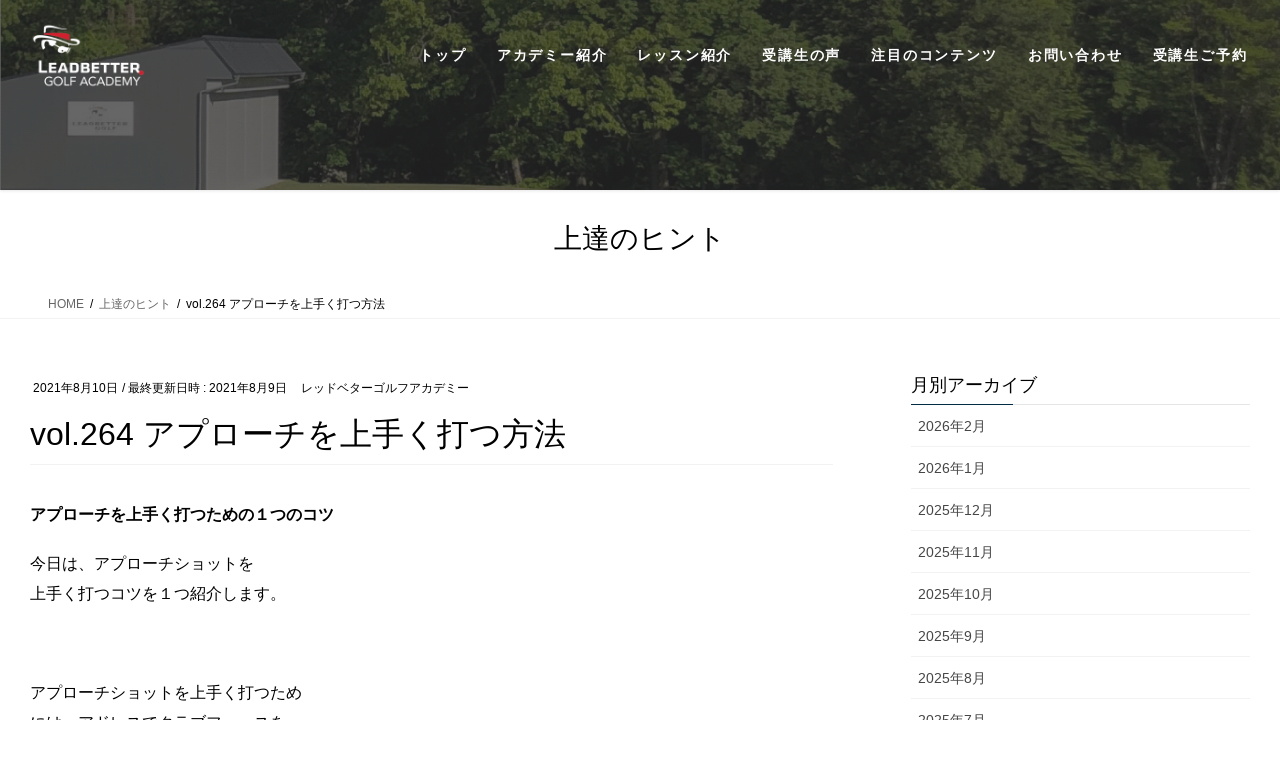

--- FILE ---
content_type: text/html; charset=UTF-8
request_url: https://leadbetter.jp/hint/nl264/
body_size: 26858
content:
<!DOCTYPE html>
<html lang="ja">
<head>
<meta charset="utf-8">
<meta http-equiv="X-UA-Compatible" content="IE=edge">
<meta name="viewport" content="width=device-width, initial-scale=1">
<!-- Google tag (gtag.js) --><script async src="https://www.googletagmanager.com/gtag/js?id=UA-135389445-1"></script><script>window.dataLayer = window.dataLayer || [];function gtag(){dataLayer.push(arguments);}gtag('js', new Date());gtag('config', 'UA-135389445-1');</script>
<title>vol.264 アプローチを上手く打つ方法 &#8211; レッドベターゴルフアカデミー</title>
<meta name='robots' content='max-image-preview:large' />
<link rel='dns-prefetch' href='//webfonts.xserver.jp' />
<link rel="alternate" type="application/rss+xml" title="レッドベターゴルフアカデミー &raquo; フィード" href="https://leadbetter.jp/feed/" />
<link rel="alternate" type="application/rss+xml" title="レッドベターゴルフアカデミー &raquo; コメントフィード" href="https://leadbetter.jp/comments/feed/" />
<link rel="alternate" type="application/rss+xml" title="レッドベターゴルフアカデミー &raquo; vol.264 アプローチを上手く打つ方法 のコメントのフィード" href="https://leadbetter.jp/hint/nl264/feed/" />
<link rel="alternate" title="oEmbed (JSON)" type="application/json+oembed" href="https://leadbetter.jp/wp-json/oembed/1.0/embed?url=https%3A%2F%2Fleadbetter.jp%2Fhint%2Fnl264%2F" />
<link rel="alternate" title="oEmbed (XML)" type="text/xml+oembed" href="https://leadbetter.jp/wp-json/oembed/1.0/embed?url=https%3A%2F%2Fleadbetter.jp%2Fhint%2Fnl264%2F&#038;format=xml" />
<meta name="description" content="アプローチを上手く打つための１つのコツ今日は、アプローチショットを上手く打つコツを１つ紹介します。&nbsp;アプローチショットを上手く打つためには、アドレスでクラブフェースを開いて構えることが必要です。&nbsp;この「クラブフェースを開いて構える」こと自体はよく耳にしますが、あなたはクラブフェースを開いて構える理由が分かりますか？&nbsp;クラブフェースを開くとボールがその分高く上がります。ですから単純に考えると、クラブフェースを開くのはボー" />		<!-- This site uses the Google Analytics by MonsterInsights plugin v9.11.1 - Using Analytics tracking - https://www.monsterinsights.com/ -->
							<script src="//www.googletagmanager.com/gtag/js?id=G-Z161Y9EKD6"  data-cfasync="false" data-wpfc-render="false" type="text/javascript" async></script>
			<script data-cfasync="false" data-wpfc-render="false" type="text/javascript">
				var mi_version = '9.11.1';
				var mi_track_user = true;
				var mi_no_track_reason = '';
								var MonsterInsightsDefaultLocations = {"page_location":"https:\/\/leadbetter.jp\/hint\/nl264\/"};
								if ( typeof MonsterInsightsPrivacyGuardFilter === 'function' ) {
					var MonsterInsightsLocations = (typeof MonsterInsightsExcludeQuery === 'object') ? MonsterInsightsPrivacyGuardFilter( MonsterInsightsExcludeQuery ) : MonsterInsightsPrivacyGuardFilter( MonsterInsightsDefaultLocations );
				} else {
					var MonsterInsightsLocations = (typeof MonsterInsightsExcludeQuery === 'object') ? MonsterInsightsExcludeQuery : MonsterInsightsDefaultLocations;
				}

								var disableStrs = [
										'ga-disable-G-Z161Y9EKD6',
									];

				/* Function to detect opted out users */
				function __gtagTrackerIsOptedOut() {
					for (var index = 0; index < disableStrs.length; index++) {
						if (document.cookie.indexOf(disableStrs[index] + '=true') > -1) {
							return true;
						}
					}

					return false;
				}

				/* Disable tracking if the opt-out cookie exists. */
				if (__gtagTrackerIsOptedOut()) {
					for (var index = 0; index < disableStrs.length; index++) {
						window[disableStrs[index]] = true;
					}
				}

				/* Opt-out function */
				function __gtagTrackerOptout() {
					for (var index = 0; index < disableStrs.length; index++) {
						document.cookie = disableStrs[index] + '=true; expires=Thu, 31 Dec 2099 23:59:59 UTC; path=/';
						window[disableStrs[index]] = true;
					}
				}

				if ('undefined' === typeof gaOptout) {
					function gaOptout() {
						__gtagTrackerOptout();
					}
				}
								window.dataLayer = window.dataLayer || [];

				window.MonsterInsightsDualTracker = {
					helpers: {},
					trackers: {},
				};
				if (mi_track_user) {
					function __gtagDataLayer() {
						dataLayer.push(arguments);
					}

					function __gtagTracker(type, name, parameters) {
						if (!parameters) {
							parameters = {};
						}

						if (parameters.send_to) {
							__gtagDataLayer.apply(null, arguments);
							return;
						}

						if (type === 'event') {
														parameters.send_to = monsterinsights_frontend.v4_id;
							var hookName = name;
							if (typeof parameters['event_category'] !== 'undefined') {
								hookName = parameters['event_category'] + ':' + name;
							}

							if (typeof MonsterInsightsDualTracker.trackers[hookName] !== 'undefined') {
								MonsterInsightsDualTracker.trackers[hookName](parameters);
							} else {
								__gtagDataLayer('event', name, parameters);
							}
							
						} else {
							__gtagDataLayer.apply(null, arguments);
						}
					}

					__gtagTracker('js', new Date());
					__gtagTracker('set', {
						'developer_id.dZGIzZG': true,
											});
					if ( MonsterInsightsLocations.page_location ) {
						__gtagTracker('set', MonsterInsightsLocations);
					}
										__gtagTracker('config', 'G-Z161Y9EKD6', {"forceSSL":"true","link_attribution":"true"} );
										window.gtag = __gtagTracker;										(function () {
						/* https://developers.google.com/analytics/devguides/collection/analyticsjs/ */
						/* ga and __gaTracker compatibility shim. */
						var noopfn = function () {
							return null;
						};
						var newtracker = function () {
							return new Tracker();
						};
						var Tracker = function () {
							return null;
						};
						var p = Tracker.prototype;
						p.get = noopfn;
						p.set = noopfn;
						p.send = function () {
							var args = Array.prototype.slice.call(arguments);
							args.unshift('send');
							__gaTracker.apply(null, args);
						};
						var __gaTracker = function () {
							var len = arguments.length;
							if (len === 0) {
								return;
							}
							var f = arguments[len - 1];
							if (typeof f !== 'object' || f === null || typeof f.hitCallback !== 'function') {
								if ('send' === arguments[0]) {
									var hitConverted, hitObject = false, action;
									if ('event' === arguments[1]) {
										if ('undefined' !== typeof arguments[3]) {
											hitObject = {
												'eventAction': arguments[3],
												'eventCategory': arguments[2],
												'eventLabel': arguments[4],
												'value': arguments[5] ? arguments[5] : 1,
											}
										}
									}
									if ('pageview' === arguments[1]) {
										if ('undefined' !== typeof arguments[2]) {
											hitObject = {
												'eventAction': 'page_view',
												'page_path': arguments[2],
											}
										}
									}
									if (typeof arguments[2] === 'object') {
										hitObject = arguments[2];
									}
									if (typeof arguments[5] === 'object') {
										Object.assign(hitObject, arguments[5]);
									}
									if ('undefined' !== typeof arguments[1].hitType) {
										hitObject = arguments[1];
										if ('pageview' === hitObject.hitType) {
											hitObject.eventAction = 'page_view';
										}
									}
									if (hitObject) {
										action = 'timing' === arguments[1].hitType ? 'timing_complete' : hitObject.eventAction;
										hitConverted = mapArgs(hitObject);
										__gtagTracker('event', action, hitConverted);
									}
								}
								return;
							}

							function mapArgs(args) {
								var arg, hit = {};
								var gaMap = {
									'eventCategory': 'event_category',
									'eventAction': 'event_action',
									'eventLabel': 'event_label',
									'eventValue': 'event_value',
									'nonInteraction': 'non_interaction',
									'timingCategory': 'event_category',
									'timingVar': 'name',
									'timingValue': 'value',
									'timingLabel': 'event_label',
									'page': 'page_path',
									'location': 'page_location',
									'title': 'page_title',
									'referrer' : 'page_referrer',
								};
								for (arg in args) {
																		if (!(!args.hasOwnProperty(arg) || !gaMap.hasOwnProperty(arg))) {
										hit[gaMap[arg]] = args[arg];
									} else {
										hit[arg] = args[arg];
									}
								}
								return hit;
							}

							try {
								f.hitCallback();
							} catch (ex) {
							}
						};
						__gaTracker.create = newtracker;
						__gaTracker.getByName = newtracker;
						__gaTracker.getAll = function () {
							return [];
						};
						__gaTracker.remove = noopfn;
						__gaTracker.loaded = true;
						window['__gaTracker'] = __gaTracker;
					})();
									} else {
										console.log("");
					(function () {
						function __gtagTracker() {
							return null;
						}

						window['__gtagTracker'] = __gtagTracker;
						window['gtag'] = __gtagTracker;
					})();
									}
			</script>
							<!-- / Google Analytics by MonsterInsights -->
		<style id='wp-img-auto-sizes-contain-inline-css' type='text/css'>
img:is([sizes=auto i],[sizes^="auto," i]){contain-intrinsic-size:3000px 1500px}
/*# sourceURL=wp-img-auto-sizes-contain-inline-css */
</style>
<link rel='stylesheet' id='wp-color-picker-css' href='https://leadbetter.jp/wp-admin/css/color-picker.min.css?ver=6.9' type='text/css' media='all' />
<link rel='stylesheet' id='vkExUnit_common_style-css' href='https://leadbetter.jp/wp-content/plugins/vk-all-in-one-expansion-unit/assets/css/vkExUnit_style.css?ver=9.113.0.1' type='text/css' media='all' />
<style id='vkExUnit_common_style-inline-css' type='text/css'>
:root {--ver_page_top_button_url:url(https://leadbetter.jp/wp-content/plugins/vk-all-in-one-expansion-unit/assets/images/to-top-btn-icon.svg);}@font-face {font-weight: normal;font-style: normal;font-family: "vk_sns";src: url("https://leadbetter.jp/wp-content/plugins/vk-all-in-one-expansion-unit/inc/sns/icons/fonts/vk_sns.eot?-bq20cj");src: url("https://leadbetter.jp/wp-content/plugins/vk-all-in-one-expansion-unit/inc/sns/icons/fonts/vk_sns.eot?#iefix-bq20cj") format("embedded-opentype"),url("https://leadbetter.jp/wp-content/plugins/vk-all-in-one-expansion-unit/inc/sns/icons/fonts/vk_sns.woff?-bq20cj") format("woff"),url("https://leadbetter.jp/wp-content/plugins/vk-all-in-one-expansion-unit/inc/sns/icons/fonts/vk_sns.ttf?-bq20cj") format("truetype"),url("https://leadbetter.jp/wp-content/plugins/vk-all-in-one-expansion-unit/inc/sns/icons/fonts/vk_sns.svg?-bq20cj#vk_sns") format("svg");}
.veu_promotion-alert__content--text {border: 1px solid rgba(0,0,0,0.125);padding: 0.5em 1em;border-radius: var(--vk-size-radius);margin-bottom: var(--vk-margin-block-bottom);font-size: 0.875rem;}/* Alert Content部分に段落タグを入れた場合に最後の段落の余白を0にする */.veu_promotion-alert__content--text p:last-of-type{margin-bottom:0;margin-top: 0;}
/*# sourceURL=vkExUnit_common_style-inline-css */
</style>
<style id='wp-emoji-styles-inline-css' type='text/css'>

	img.wp-smiley, img.emoji {
		display: inline !important;
		border: none !important;
		box-shadow: none !important;
		height: 1em !important;
		width: 1em !important;
		margin: 0 0.07em !important;
		vertical-align: -0.1em !important;
		background: none !important;
		padding: 0 !important;
	}
/*# sourceURL=wp-emoji-styles-inline-css */
</style>
<style id='wp-block-library-inline-css' type='text/css'>
:root{--wp-block-synced-color:#7a00df;--wp-block-synced-color--rgb:122,0,223;--wp-bound-block-color:var(--wp-block-synced-color);--wp-editor-canvas-background:#ddd;--wp-admin-theme-color:#007cba;--wp-admin-theme-color--rgb:0,124,186;--wp-admin-theme-color-darker-10:#006ba1;--wp-admin-theme-color-darker-10--rgb:0,107,160.5;--wp-admin-theme-color-darker-20:#005a87;--wp-admin-theme-color-darker-20--rgb:0,90,135;--wp-admin-border-width-focus:2px}@media (min-resolution:192dpi){:root{--wp-admin-border-width-focus:1.5px}}.wp-element-button{cursor:pointer}:root .has-very-light-gray-background-color{background-color:#eee}:root .has-very-dark-gray-background-color{background-color:#313131}:root .has-very-light-gray-color{color:#eee}:root .has-very-dark-gray-color{color:#313131}:root .has-vivid-green-cyan-to-vivid-cyan-blue-gradient-background{background:linear-gradient(135deg,#00d084,#0693e3)}:root .has-purple-crush-gradient-background{background:linear-gradient(135deg,#34e2e4,#4721fb 50%,#ab1dfe)}:root .has-hazy-dawn-gradient-background{background:linear-gradient(135deg,#faaca8,#dad0ec)}:root .has-subdued-olive-gradient-background{background:linear-gradient(135deg,#fafae1,#67a671)}:root .has-atomic-cream-gradient-background{background:linear-gradient(135deg,#fdd79a,#004a59)}:root .has-nightshade-gradient-background{background:linear-gradient(135deg,#330968,#31cdcf)}:root .has-midnight-gradient-background{background:linear-gradient(135deg,#020381,#2874fc)}:root{--wp--preset--font-size--normal:16px;--wp--preset--font-size--huge:42px}.has-regular-font-size{font-size:1em}.has-larger-font-size{font-size:2.625em}.has-normal-font-size{font-size:var(--wp--preset--font-size--normal)}.has-huge-font-size{font-size:var(--wp--preset--font-size--huge)}.has-text-align-center{text-align:center}.has-text-align-left{text-align:left}.has-text-align-right{text-align:right}.has-fit-text{white-space:nowrap!important}#end-resizable-editor-section{display:none}.aligncenter{clear:both}.items-justified-left{justify-content:flex-start}.items-justified-center{justify-content:center}.items-justified-right{justify-content:flex-end}.items-justified-space-between{justify-content:space-between}.screen-reader-text{border:0;clip-path:inset(50%);height:1px;margin:-1px;overflow:hidden;padding:0;position:absolute;width:1px;word-wrap:normal!important}.screen-reader-text:focus{background-color:#ddd;clip-path:none;color:#444;display:block;font-size:1em;height:auto;left:5px;line-height:normal;padding:15px 23px 14px;text-decoration:none;top:5px;width:auto;z-index:100000}html :where(.has-border-color){border-style:solid}html :where([style*=border-top-color]){border-top-style:solid}html :where([style*=border-right-color]){border-right-style:solid}html :where([style*=border-bottom-color]){border-bottom-style:solid}html :where([style*=border-left-color]){border-left-style:solid}html :where([style*=border-width]){border-style:solid}html :where([style*=border-top-width]){border-top-style:solid}html :where([style*=border-right-width]){border-right-style:solid}html :where([style*=border-bottom-width]){border-bottom-style:solid}html :where([style*=border-left-width]){border-left-style:solid}html :where(img[class*=wp-image-]){height:auto;max-width:100%}:where(figure){margin:0 0 1em}html :where(.is-position-sticky){--wp-admin--admin-bar--position-offset:var(--wp-admin--admin-bar--height,0px)}@media screen and (max-width:600px){html :where(.is-position-sticky){--wp-admin--admin-bar--position-offset:0px}}

/*# sourceURL=wp-block-library-inline-css */
</style><style id='global-styles-inline-css' type='text/css'>
:root{--wp--preset--aspect-ratio--square: 1;--wp--preset--aspect-ratio--4-3: 4/3;--wp--preset--aspect-ratio--3-4: 3/4;--wp--preset--aspect-ratio--3-2: 3/2;--wp--preset--aspect-ratio--2-3: 2/3;--wp--preset--aspect-ratio--16-9: 16/9;--wp--preset--aspect-ratio--9-16: 9/16;--wp--preset--color--black: #000000;--wp--preset--color--cyan-bluish-gray: #abb8c3;--wp--preset--color--white: #ffffff;--wp--preset--color--pale-pink: #f78da7;--wp--preset--color--vivid-red: #cf2e2e;--wp--preset--color--luminous-vivid-orange: #ff6900;--wp--preset--color--luminous-vivid-amber: #fcb900;--wp--preset--color--light-green-cyan: #7bdcb5;--wp--preset--color--vivid-green-cyan: #00d084;--wp--preset--color--pale-cyan-blue: #8ed1fc;--wp--preset--color--vivid-cyan-blue: #0693e3;--wp--preset--color--vivid-purple: #9b51e0;--wp--preset--gradient--vivid-cyan-blue-to-vivid-purple: linear-gradient(135deg,rgb(6,147,227) 0%,rgb(155,81,224) 100%);--wp--preset--gradient--light-green-cyan-to-vivid-green-cyan: linear-gradient(135deg,rgb(122,220,180) 0%,rgb(0,208,130) 100%);--wp--preset--gradient--luminous-vivid-amber-to-luminous-vivid-orange: linear-gradient(135deg,rgb(252,185,0) 0%,rgb(255,105,0) 100%);--wp--preset--gradient--luminous-vivid-orange-to-vivid-red: linear-gradient(135deg,rgb(255,105,0) 0%,rgb(207,46,46) 100%);--wp--preset--gradient--very-light-gray-to-cyan-bluish-gray: linear-gradient(135deg,rgb(238,238,238) 0%,rgb(169,184,195) 100%);--wp--preset--gradient--cool-to-warm-spectrum: linear-gradient(135deg,rgb(74,234,220) 0%,rgb(151,120,209) 20%,rgb(207,42,186) 40%,rgb(238,44,130) 60%,rgb(251,105,98) 80%,rgb(254,248,76) 100%);--wp--preset--gradient--blush-light-purple: linear-gradient(135deg,rgb(255,206,236) 0%,rgb(152,150,240) 100%);--wp--preset--gradient--blush-bordeaux: linear-gradient(135deg,rgb(254,205,165) 0%,rgb(254,45,45) 50%,rgb(107,0,62) 100%);--wp--preset--gradient--luminous-dusk: linear-gradient(135deg,rgb(255,203,112) 0%,rgb(199,81,192) 50%,rgb(65,88,208) 100%);--wp--preset--gradient--pale-ocean: linear-gradient(135deg,rgb(255,245,203) 0%,rgb(182,227,212) 50%,rgb(51,167,181) 100%);--wp--preset--gradient--electric-grass: linear-gradient(135deg,rgb(202,248,128) 0%,rgb(113,206,126) 100%);--wp--preset--gradient--midnight: linear-gradient(135deg,rgb(2,3,129) 0%,rgb(40,116,252) 100%);--wp--preset--font-size--small: 13px;--wp--preset--font-size--medium: 20px;--wp--preset--font-size--large: 36px;--wp--preset--font-size--x-large: 42px;--wp--preset--spacing--20: 0.44rem;--wp--preset--spacing--30: 0.67rem;--wp--preset--spacing--40: 1rem;--wp--preset--spacing--50: 1.5rem;--wp--preset--spacing--60: 2.25rem;--wp--preset--spacing--70: 3.38rem;--wp--preset--spacing--80: 5.06rem;--wp--preset--shadow--natural: 6px 6px 9px rgba(0, 0, 0, 0.2);--wp--preset--shadow--deep: 12px 12px 50px rgba(0, 0, 0, 0.4);--wp--preset--shadow--sharp: 6px 6px 0px rgba(0, 0, 0, 0.2);--wp--preset--shadow--outlined: 6px 6px 0px -3px rgb(255, 255, 255), 6px 6px rgb(0, 0, 0);--wp--preset--shadow--crisp: 6px 6px 0px rgb(0, 0, 0);}:where(.is-layout-flex){gap: 0.5em;}:where(.is-layout-grid){gap: 0.5em;}body .is-layout-flex{display: flex;}.is-layout-flex{flex-wrap: wrap;align-items: center;}.is-layout-flex > :is(*, div){margin: 0;}body .is-layout-grid{display: grid;}.is-layout-grid > :is(*, div){margin: 0;}:where(.wp-block-columns.is-layout-flex){gap: 2em;}:where(.wp-block-columns.is-layout-grid){gap: 2em;}:where(.wp-block-post-template.is-layout-flex){gap: 1.25em;}:where(.wp-block-post-template.is-layout-grid){gap: 1.25em;}.has-black-color{color: var(--wp--preset--color--black) !important;}.has-cyan-bluish-gray-color{color: var(--wp--preset--color--cyan-bluish-gray) !important;}.has-white-color{color: var(--wp--preset--color--white) !important;}.has-pale-pink-color{color: var(--wp--preset--color--pale-pink) !important;}.has-vivid-red-color{color: var(--wp--preset--color--vivid-red) !important;}.has-luminous-vivid-orange-color{color: var(--wp--preset--color--luminous-vivid-orange) !important;}.has-luminous-vivid-amber-color{color: var(--wp--preset--color--luminous-vivid-amber) !important;}.has-light-green-cyan-color{color: var(--wp--preset--color--light-green-cyan) !important;}.has-vivid-green-cyan-color{color: var(--wp--preset--color--vivid-green-cyan) !important;}.has-pale-cyan-blue-color{color: var(--wp--preset--color--pale-cyan-blue) !important;}.has-vivid-cyan-blue-color{color: var(--wp--preset--color--vivid-cyan-blue) !important;}.has-vivid-purple-color{color: var(--wp--preset--color--vivid-purple) !important;}.has-black-background-color{background-color: var(--wp--preset--color--black) !important;}.has-cyan-bluish-gray-background-color{background-color: var(--wp--preset--color--cyan-bluish-gray) !important;}.has-white-background-color{background-color: var(--wp--preset--color--white) !important;}.has-pale-pink-background-color{background-color: var(--wp--preset--color--pale-pink) !important;}.has-vivid-red-background-color{background-color: var(--wp--preset--color--vivid-red) !important;}.has-luminous-vivid-orange-background-color{background-color: var(--wp--preset--color--luminous-vivid-orange) !important;}.has-luminous-vivid-amber-background-color{background-color: var(--wp--preset--color--luminous-vivid-amber) !important;}.has-light-green-cyan-background-color{background-color: var(--wp--preset--color--light-green-cyan) !important;}.has-vivid-green-cyan-background-color{background-color: var(--wp--preset--color--vivid-green-cyan) !important;}.has-pale-cyan-blue-background-color{background-color: var(--wp--preset--color--pale-cyan-blue) !important;}.has-vivid-cyan-blue-background-color{background-color: var(--wp--preset--color--vivid-cyan-blue) !important;}.has-vivid-purple-background-color{background-color: var(--wp--preset--color--vivid-purple) !important;}.has-black-border-color{border-color: var(--wp--preset--color--black) !important;}.has-cyan-bluish-gray-border-color{border-color: var(--wp--preset--color--cyan-bluish-gray) !important;}.has-white-border-color{border-color: var(--wp--preset--color--white) !important;}.has-pale-pink-border-color{border-color: var(--wp--preset--color--pale-pink) !important;}.has-vivid-red-border-color{border-color: var(--wp--preset--color--vivid-red) !important;}.has-luminous-vivid-orange-border-color{border-color: var(--wp--preset--color--luminous-vivid-orange) !important;}.has-luminous-vivid-amber-border-color{border-color: var(--wp--preset--color--luminous-vivid-amber) !important;}.has-light-green-cyan-border-color{border-color: var(--wp--preset--color--light-green-cyan) !important;}.has-vivid-green-cyan-border-color{border-color: var(--wp--preset--color--vivid-green-cyan) !important;}.has-pale-cyan-blue-border-color{border-color: var(--wp--preset--color--pale-cyan-blue) !important;}.has-vivid-cyan-blue-border-color{border-color: var(--wp--preset--color--vivid-cyan-blue) !important;}.has-vivid-purple-border-color{border-color: var(--wp--preset--color--vivid-purple) !important;}.has-vivid-cyan-blue-to-vivid-purple-gradient-background{background: var(--wp--preset--gradient--vivid-cyan-blue-to-vivid-purple) !important;}.has-light-green-cyan-to-vivid-green-cyan-gradient-background{background: var(--wp--preset--gradient--light-green-cyan-to-vivid-green-cyan) !important;}.has-luminous-vivid-amber-to-luminous-vivid-orange-gradient-background{background: var(--wp--preset--gradient--luminous-vivid-amber-to-luminous-vivid-orange) !important;}.has-luminous-vivid-orange-to-vivid-red-gradient-background{background: var(--wp--preset--gradient--luminous-vivid-orange-to-vivid-red) !important;}.has-very-light-gray-to-cyan-bluish-gray-gradient-background{background: var(--wp--preset--gradient--very-light-gray-to-cyan-bluish-gray) !important;}.has-cool-to-warm-spectrum-gradient-background{background: var(--wp--preset--gradient--cool-to-warm-spectrum) !important;}.has-blush-light-purple-gradient-background{background: var(--wp--preset--gradient--blush-light-purple) !important;}.has-blush-bordeaux-gradient-background{background: var(--wp--preset--gradient--blush-bordeaux) !important;}.has-luminous-dusk-gradient-background{background: var(--wp--preset--gradient--luminous-dusk) !important;}.has-pale-ocean-gradient-background{background: var(--wp--preset--gradient--pale-ocean) !important;}.has-electric-grass-gradient-background{background: var(--wp--preset--gradient--electric-grass) !important;}.has-midnight-gradient-background{background: var(--wp--preset--gradient--midnight) !important;}.has-small-font-size{font-size: var(--wp--preset--font-size--small) !important;}.has-medium-font-size{font-size: var(--wp--preset--font-size--medium) !important;}.has-large-font-size{font-size: var(--wp--preset--font-size--large) !important;}.has-x-large-font-size{font-size: var(--wp--preset--font-size--x-large) !important;}
/*# sourceURL=global-styles-inline-css */
</style>

<style id='classic-theme-styles-inline-css' type='text/css'>
/*! This file is auto-generated */
.wp-block-button__link{color:#fff;background-color:#32373c;border-radius:9999px;box-shadow:none;text-decoration:none;padding:calc(.667em + 2px) calc(1.333em + 2px);font-size:1.125em}.wp-block-file__button{background:#32373c;color:#fff;text-decoration:none}
/*# sourceURL=/wp-includes/css/classic-themes.min.css */
</style>
<link rel='stylesheet' id='sass-basis-core-css' href='https://leadbetter.jp/wp-content/plugins/snow-monkey-editor/dist/css/fallback.css?ver=1763735336' type='text/css' media='all' />
<link rel='stylesheet' id='snow-monkey-editor-css' href='https://leadbetter.jp/wp-content/plugins/snow-monkey-editor/dist/css/app.css?ver=1763735336' type='text/css' media='all' />
<link rel='stylesheet' id='snow-monkey-editor@front-css' href='https://leadbetter.jp/wp-content/plugins/snow-monkey-editor/dist/css/front.css?ver=1763735336' type='text/css' media='all' />
<link rel='stylesheet' id='contact-form-7-css' href='https://leadbetter.jp/wp-content/plugins/contact-form-7/includes/css/styles.css?ver=6.1.4' type='text/css' media='all' />
<link rel='stylesheet' id='toc-screen-css' href='https://leadbetter.jp/wp-content/plugins/table-of-contents-plus/screen.min.css?ver=2411.1' type='text/css' media='all' />
<link rel='stylesheet' id='snow-monkey-editor@view-css' href='https://leadbetter.jp/wp-content/plugins/snow-monkey-editor/dist/css/view.css?ver=1763735336' type='text/css' media='all' />
<link rel='stylesheet' id='bootstrap-4-style-css' href='https://leadbetter.jp/wp-content/themes/lightning/_g2/library/bootstrap-4/css/bootstrap.min.css?ver=4.5.0' type='text/css' media='all' />
<link rel='stylesheet' id='lightning-common-style-css' href='https://leadbetter.jp/wp-content/themes/lightning/_g2/assets/css/common.css?ver=15.33.1' type='text/css' media='all' />
<style id='lightning-common-style-inline-css' type='text/css'>
/* vk-mobile-nav */:root {--vk-mobile-nav-menu-btn-bg-src: url("https://leadbetter.jp/wp-content/themes/lightning/_g2/inc/vk-mobile-nav/package/images/vk-menu-btn-black.svg");--vk-mobile-nav-menu-btn-close-bg-src: url("https://leadbetter.jp/wp-content/themes/lightning/_g2/inc/vk-mobile-nav/package/images/vk-menu-close-black.svg");--vk-menu-acc-icon-open-black-bg-src: url("https://leadbetter.jp/wp-content/themes/lightning/_g2/inc/vk-mobile-nav/package/images/vk-menu-acc-icon-open-black.svg");--vk-menu-acc-icon-open-white-bg-src: url("https://leadbetter.jp/wp-content/themes/lightning/_g2/inc/vk-mobile-nav/package/images/vk-menu-acc-icon-open-white.svg");--vk-menu-acc-icon-close-black-bg-src: url("https://leadbetter.jp/wp-content/themes/lightning/_g2/inc/vk-mobile-nav/package/images/vk-menu-close-black.svg");--vk-menu-acc-icon-close-white-bg-src: url("https://leadbetter.jp/wp-content/themes/lightning/_g2/inc/vk-mobile-nav/package/images/vk-menu-close-white.svg");}
/*# sourceURL=lightning-common-style-inline-css */
</style>
<link rel='stylesheet' id='lightning-design-style-css' href='https://leadbetter.jp/wp-content/themes/lightning/_g2/design-skin/origin2/css/style.css?ver=15.33.1' type='text/css' media='all' />
<style id='lightning-design-style-inline-css' type='text/css'>
:root {--color-key:#002d43;--wp--preset--color--vk-color-primary:#002d43;--color-key-dark:#002d43;}
/* ltg common custom */:root {--vk-menu-acc-btn-border-color:#333;--vk-color-primary:#002d43;--vk-color-primary-dark:#002d43;--vk-color-primary-vivid:#00324a;--color-key:#002d43;--wp--preset--color--vk-color-primary:#002d43;--color-key-dark:#002d43;}.veu_color_txt_key { color:#002d43 ; }.veu_color_bg_key { background-color:#002d43 ; }.veu_color_border_key { border-color:#002d43 ; }.btn-default { border-color:#002d43;color:#002d43;}.btn-default:focus,.btn-default:hover { border-color:#002d43;background-color: #002d43; }.wp-block-search__button,.btn-primary { background-color:#002d43;border-color:#002d43; }.wp-block-search__button:focus,.wp-block-search__button:hover,.btn-primary:not(:disabled):not(.disabled):active,.btn-primary:focus,.btn-primary:hover { background-color:#002d43;border-color:#002d43; }.btn-outline-primary { color : #002d43 ; border-color:#002d43; }.btn-outline-primary:not(:disabled):not(.disabled):active,.btn-outline-primary:focus,.btn-outline-primary:hover { color : #fff; background-color:#002d43;border-color:#002d43; }a { color:#002d43; }
.tagcloud a:before { font-family: "Font Awesome 7 Free";content: "\f02b";font-weight: bold; }
.media .media-body .media-heading a:hover { color:#002d43; }@media (min-width: 768px){.gMenu > li:before,.gMenu > li.menu-item-has-children::after { border-bottom-color:#002d43 }.gMenu li li { background-color:#002d43 }.gMenu li li a:hover { background-color:#002d43; }} /* @media (min-width: 768px) */.page-header { background-color:#002d43; }h2,.mainSection-title { border-top-color:#002d43; }h3:after,.subSection-title:after { border-bottom-color:#002d43; }ul.page-numbers li span.page-numbers.current,.page-link dl .post-page-numbers.current { background-color:#002d43; }.pager li > a { border-color:#002d43;color:#002d43;}.pager li > a:hover { background-color:#002d43;color:#fff;}.siteFooter { border-top-color:#002d43; }dt { border-left-color:#002d43; }:root {--g_nav_main_acc_icon_open_url:url(https://leadbetter.jp/wp-content/themes/lightning/_g2/inc/vk-mobile-nav/package/images/vk-menu-acc-icon-open-black.svg);--g_nav_main_acc_icon_close_url: url(https://leadbetter.jp/wp-content/themes/lightning/_g2/inc/vk-mobile-nav/package/images/vk-menu-close-black.svg);--g_nav_sub_acc_icon_open_url: url(https://leadbetter.jp/wp-content/themes/lightning/_g2/inc/vk-mobile-nav/package/images/vk-menu-acc-icon-open-white.svg);--g_nav_sub_acc_icon_close_url: url(https://leadbetter.jp/wp-content/themes/lightning/_g2/inc/vk-mobile-nav/package/images/vk-menu-close-white.svg);}
/*# sourceURL=lightning-design-style-inline-css */
</style>
<link rel='stylesheet' id='veu-cta-css' href='https://leadbetter.jp/wp-content/plugins/vk-all-in-one-expansion-unit/inc/call-to-action/package/assets/css/style.css?ver=9.113.0.1' type='text/css' media='all' />
<link rel='stylesheet' id='wp-members-css' href='https://leadbetter.jp/wp-content/plugins/wp-members/assets/css/forms/generic-no-float.min.css?ver=3.5.5.1' type='text/css' media='all' />
<link rel='stylesheet' id='lightning-theme-style-css' href='https://leadbetter.jp/wp-content/themes/lightning_child/style.css?ver=15.33.1' type='text/css' media='all' />
<link rel='stylesheet' id='vk-font-awesome-css' href='https://leadbetter.jp/wp-content/themes/lightning/vendor/vektor-inc/font-awesome-versions/src/font-awesome/css/all.min.css?ver=7.1.0' type='text/css' media='all' />
<!--n2css--><!--n2js--><script type="text/javascript" src="https://leadbetter.jp/wp-includes/js/jquery/jquery.min.js?ver=3.7.1" id="jquery-core-js"></script>
<script type="text/javascript" src="https://leadbetter.jp/wp-includes/js/jquery/jquery-migrate.min.js?ver=3.4.1" id="jquery-migrate-js"></script>
<script type="text/javascript" src="//webfonts.xserver.jp/js/xserverv3.js?fadein=0&amp;ver=2.0.9" id="typesquare_std-js"></script>
<script type="text/javascript" src="https://leadbetter.jp/wp-content/plugins/google-analytics-for-wordpress/assets/js/frontend-gtag.min.js?ver=9.11.1" id="monsterinsights-frontend-script-js" async="async" data-wp-strategy="async"></script>
<script data-cfasync="false" data-wpfc-render="false" type="text/javascript" id='monsterinsights-frontend-script-js-extra'>/* <![CDATA[ */
var monsterinsights_frontend = {"js_events_tracking":"true","download_extensions":"doc,pdf,ppt,zip,xls,docx,pptx,xlsx","inbound_paths":"[{\"path\":\"\\\/go\\\/\",\"label\":\"affiliate\"},{\"path\":\"\\\/recommend\\\/\",\"label\":\"affiliate\"}]","home_url":"https:\/\/leadbetter.jp","hash_tracking":"false","v4_id":"G-Z161Y9EKD6"};/* ]]> */
</script>
<script type="text/javascript" src="https://leadbetter.jp/wp-content/plugins/snow-monkey-editor/dist/js/app.js?ver=1763735336" id="snow-monkey-editor-js" defer="defer" data-wp-strategy="defer"></script>
<link rel="https://api.w.org/" href="https://leadbetter.jp/wp-json/" /><link rel="alternate" title="JSON" type="application/json" href="https://leadbetter.jp/wp-json/wp/v2/hint/3267" /><link rel="EditURI" type="application/rsd+xml" title="RSD" href="https://leadbetter.jp/xmlrpc.php?rsd" />
<meta name="generator" content="WordPress 6.9" />
<link rel="canonical" href="https://leadbetter.jp/hint/nl264/" />
<link rel='shortlink' href='https://leadbetter.jp/?p=3267' />
<meta name="google-site-verification" content="ajspFhG334-UgDdPBjwecXOo4DpqGZDyWW2axYAqS3o" />
<meta name="format-detection" content="telephone=no">

<script src="https://ajax.googleapis.com/ajax/libs/jquery/3.5.1/jquery.min.js"></script>

<!-- JQuery-uiのcss ※Datepickerにデザインを適用するために必要-->
<link rel="stylesheet" href="//ajax.googleapis.com/ajax/libs/jqueryui/1.12.1/themes/flick/jquery-ui.css">
<script src="//ajax.googleapis.com/ajax/libs/jquery/3.3.1/jquery.min.js"></script>
<script src="//ajax.googleapis.com/ajax/libs/jqueryui/1.12.1/jquery-ui.min.js"></script>
<!-- Datepicker日本語化のためのJavascriptをCDNで呼び出す-->
<script src="//ajax.googleapis.com/ajax/libs/jqueryui/1/i18n/jquery.ui.datepicker-ja.min.js"></script><style id="lightning-color-custom-for-plugins" type="text/css">/* ltg theme common */.color_key_bg,.color_key_bg_hover:hover{background-color: #002d43;}.color_key_txt,.color_key_txt_hover:hover{color: #002d43;}.color_key_border,.color_key_border_hover:hover{border-color: #002d43;}.color_key_dark_bg,.color_key_dark_bg_hover:hover{background-color: #002d43;}.color_key_dark_txt,.color_key_dark_txt_hover:hover{color: #002d43;}.color_key_dark_border,.color_key_dark_border_hover:hover{border-color: #002d43;}</style><!-- [ VK All in One Expansion Unit OGP ] -->
<meta property="og:site_name" content="レッドベターゴルフアカデミー" />
<meta property="og:url" content="https://leadbetter.jp/hint/nl264/" />
<meta property="og:title" content="vol.264 アプローチを上手く打つ方法 | レッドベターゴルフアカデミー" />
<meta property="og:description" content="アプローチを上手く打つための１つのコツ今日は、アプローチショットを上手く打つコツを１つ紹介します。&nbsp;アプローチショットを上手く打つためには、アドレスでクラブフェースを開いて構えることが必要です。&nbsp;この「クラブフェースを開いて構える」こと自体はよく耳にしますが、あなたはクラブフェースを開いて構える理由が分かりますか？&nbsp;クラブフェースを開くとボールがその分高く上がります。ですから単純に考えると、クラブフェースを開くのはボー" />
<meta property="og:type" content="article" />
<meta property="og:image" content="https://leadbetter.jp/wp-content/uploads/2021/03/icon_image.jpg" />
<meta property="og:image:width" content="600" />
<meta property="og:image:height" content="600" />
<!-- [ / VK All in One Expansion Unit OGP ] -->
<!-- [ VK All in One Expansion Unit twitter card ] -->
<meta name="twitter:card" content="summary_large_image">
<meta name="twitter:description" content="アプローチを上手く打つための１つのコツ今日は、アプローチショットを上手く打つコツを１つ紹介します。&nbsp;アプローチショットを上手く打つためには、アドレスでクラブフェースを開いて構えることが必要です。&nbsp;この「クラブフェースを開いて構える」こと自体はよく耳にしますが、あなたはクラブフェースを開いて構える理由が分かりますか？&nbsp;クラブフェースを開くとボールがその分高く上がります。ですから単純に考えると、クラブフェースを開くのはボー">
<meta name="twitter:title" content="vol.264 アプローチを上手く打つ方法 | レッドベターゴルフアカデミー">
<meta name="twitter:url" content="https://leadbetter.jp/hint/nl264/">
	<meta name="twitter:image" content="https://leadbetter.jp/wp-content/uploads/2021/03/icon_image.jpg">
	<meta name="twitter:domain" content="leadbetter.jp">
	<!-- [ / VK All in One Expansion Unit twitter card ] -->
	<link rel="icon" href="https://leadbetter.jp/wp-content/uploads/2021/03/cropped-icon_image-32x32.jpg" sizes="32x32" />
<link rel="icon" href="https://leadbetter.jp/wp-content/uploads/2021/03/cropped-icon_image-192x192.jpg" sizes="192x192" />
<link rel="apple-touch-icon" href="https://leadbetter.jp/wp-content/uploads/2021/03/cropped-icon_image-180x180.jpg" />
<meta name="msapplication-TileImage" content="https://leadbetter.jp/wp-content/uploads/2021/03/cropped-icon_image-270x270.jpg" />
		<style type="text/css" id="wp-custom-css">
			.features .feature_box_column {
  margin: 0 !important;
}
@media ( min-width: 1081px ) {
  .features .feature_box_column {
    flex-basis: 28% !important;
  }
}
div[class*="wp-container-"] {
	justify-content: center;
}
.page-id-299 .wp-container-47 {
	flex-wrap: wrap !important;
}		</style>
				<style type="text/css">/* VK CSS Customize */body{color:#000;font-size:16px;}.grecaptcha-badge{visibility:hidden;}br.sp_break{display:none;}.entry-meta_items_term{float:none;margin-right:3px;}.entry-meta_items_term a{background:#002d43!important;border-radius:0;}.media .media-body .media-heading{font-size:20px;}@media screen and (max-width:767px){.entry-meta .entry-meta_items_term{display:unset;}}@media (min-width:1200px){.container, .container-lg, .container-md, .container-sm, .container-xl{max-width:1300px;padding-right:30px;padding-left:30px;}}.alignfull div[class*="__inner-container"], .alignwide div[class*="__inner-container"],div[class*="__inner-container"]{max-width:none;}.wp-block-buttons>.wp-block-button{width:100%;max-width:500px;margin-top:10px;margin-bottom:10px;}.wp-block-button .wp-block-button__link{border-radius:0!important;padding:15px;width:100%;}.wp-block-button .wp-block-button__link:hover{transition:0.3s;text-decoration:none;transform:translateY(-5px);color:#fff;background:#002d43;border-color:inherit;}.page_top_btn{width:75px;height:75px;background:transparent;background-image:url(https://leadbetter.jp/wp-content/uploads/2021/03/pagetop.png);background-size:100%;background-repeat:no-repeat;background-position:center;border:none;box-shadow:none;z-index:1000;}.page_top_btn:hover{transform:translateY(-5px);transition:0.3s;}.siteHeader{padding-bottom:80px;}.siteHeader{background-image:url(https://leadbetter.jp/wp-content/uploads/2021/03/header_bg.png);background-repeat:no-repeat;background-size:cover;background-position:left center;position:relative;}.siteHeader:before{content:"";position:absolute;width:100%;height:100%;background:rgba(0, 0, 0, 0.6);left:0;top:0;}.siteHeader_logo{position:relative;z-index:1;}.device-pc .gMenu>li a{padding:10px 0;}.gMenu a,.gMenu a:hover{color:#fff;}.gMenu>li{position:relative;margin-right:30px;letter-spacing:1.8px;}.gMenu>li:last-child{margin-right:0;}.gMenu>li:before{content:"";position:absolute;width:100%;height:3px;background:#fff;left:0;bottom:0;transform:scaleX(0);transform-origin:left;transition:0.3s;}.gMenu>li:hover::before{transform:scaleX(1);}.gMenu>li:hover, .gMenu>li[class*=current]{transition:none;}.header_scrolled .gMenu_outer{background:#fff;}.header_scrolled .gMenu>li{border-left:none;margin-right:0;}.header_scrolled .gMenu>li:before{display:none;}.header_scrolled .gMenu>li:last-child{border-right:none;}.header_scrolled .gMenu>li a{color:#000;}.header_scrolled .gMenu>li a:hover{color:#fff;background:#002d43;transition:0.3s;}.gMenu>li>ul.sub-menu{left:0;margin-left:0;background:transparent;}.gMenu>li.menu-item-has-children::after{display:none;}.gMenu>li>ul{margin-top:0;}.gMenu li li{background:#fff;font-weight:bold;}.gMenu ul li a{border-bottom:none;}.vk-menu-acc ul.sub-menu li a{position:relative;color:#000;padding:12px;}.vk-menu-acc ul.sub-menu li a:hover{color:#fff;background:#002d43;transition:0.3s;}.vk-mobile-nav{border:none;padding:30px 15px;padding-top:5px;background:rgba(255, 255, 255, 0.95);}.mobile-nav-btn-right .vk-mobile-nav-menu-btn, .vk-mobile-nav-menu-btn.position-right{right:0;}.vk-mobile-nav-menu-btn{width:50px;height:50px;top:0;border:none;background:url(https://leadbetter.jp/wp-content/uploads/2021/03/sp_nav_button.png) center no-repeat rgba(0, 45, 67, 1);background-size:auto 20px;border-radius:0;}.vk-mobile-nav-menu-btn.menu-open{border:none;background:url(https://leadbetter.jp/wp-content/uploads/2021/03/sp_nav_button_close.png) center no-repeat rgba(0, 45, 67, 1);background-size:auto 20px;}.vk-mobile-nav nav>ul{border:none;width:100%;max-width:500px;margin:0 auto 1.5em;}.vk-mobile-nav .widget_nav_menu ul li a, .vk-mobile-nav nav ul li a{border:none;color:#000;font-size:16px;font-weight:bold;letter-spacing:1px;}.vk-menu-acc .acc-btn{border:none;background:url(https://leadbetter.jp/wp-content/uploads/2021/03/sp_sub_open.png) center no-repeat;background-size:auto 20px;width:40px;}.vk-menu-acc .acc-btn-close{background:url(https://leadbetter.jp/wp-content/uploads/2021/03/sub_close_sp.png) center no-repeat;background-size:auto 20px;}.vk-mobile-nav #menu-item-361 a{background:#002d43;color:#fff;text-align:center;margin-top:5px;}.nav_logo{max-height:60px;text-align:center;}.nav_logo img{width:auto;max-height:60px;}.sns_button{width:90%;margin:10px auto;display:-webkit-box;display:-ms-flexbox;display:flex;-webkit-box-pack:center;-ms-flex-pack:center;justify-content:center;-webkit-box-align:center;-ms-flex-align:center;align-items:center;}.sns_button a{font-size:200%;display:inline-block;margin:0 15px;color:#000;}.page-header{background:#fff;color:#000;}h1.page-header_pageTitle{letter-spacing:1.5px;font-size:36px!important;padding:15px 0;font-weight:bold;}.colum_content{max-width:1180px;margin:0 auto;width:100%;padding:30px 0;position:relative;}.colum_content .colum_box{margin-bottom:0;}.text_colum{max-width:600px;margin:0 auto;}.kotei_page_h3{border-bottom:none;position:relative;padding-bottom:25px;letter-spacing:1.5px;margin:1.5em auto 1.8em;}.kotei_page_h3:after{display:none;}.kotei_page_h3:before{content:"";position:absolute;width:100px;height:1.8px;background:#999;left:50%;bottom:0;transform:translate(-50%,-50%);}.lesson_img{min-height:250px;}.lesson_box{height:250px;margin-bottom:0;}lesson_box_text{font-size:18px;}.style_img{max-width:400px;margin:10px auto;}.lesson_style_column{margin-bottom:0;}.lesson_style_box{margin-bottom:0;}.lesson_steps_image_column{max-width:500px;margin:0 auto;}.lesson_style_3steps_column{max-width:450px;margin:0 auto;}.steps_title_box{margin-bottom:0;box-shadow:0 0 5px #c1c1c1;}.steps_detail_text_box{box-shadow:0px 0px 5px #c1c1c1;}.steps_title_text{margin-bottom:0;}.steps_title_text figure,.steps_title_text p{margin-bottom:0;}.steps_detail_text{margin-bottom:0;}.movie_present_box{margin-bottom:0;}.movie_present_title_box{margin-bottom:0;background-image:url(https://leadbetter.jp/wp-content/uploads/2021/03/lesson_3.png);background-repeat:no-repeat;background-position:right 10% top 20%;background-size:30%;}.movie_present_title_box,.movie_present_text_box{height:400px;}.movie_present_text_box_column{margin-left:0!important;}.lesson_table_box{max-width:1000px;margin:0 auto;}.lesson_table_box figure{width:100%!important;}.lesson_table_box table th{background:#002d43;color:#fff;border:none;width:30%;font-size:18px;}.lesson_table_box table td{background:#fff;color:#000;border:none;width:70%;font-size:16px;line-height:32px;}.lesson_table_box .table_attention{font-size:14px;color:#666;line-height:28px;}.table_gold_attention{font-size:14px;color:#564d00;line-height:28px;}.price_box{margin-bottom:0;}.lessonstyle_textbox{height:5em;margin-bottom:1.2em;}.price_gold_text{margin-bottom:0;}.special_lesson_colum{margin-bottom:0;}.special_lesson_box{padding:1.8em!important;}.special_lesson_box .wp-block-image{margin-bottom:0;}.special_lesson_box:last-child{margin-bottom:0;}.gold_member_table_box{max-width:1000px;margin:0 auto;}figure.gold_member_table{width:100%!important;}.gold_member_table table{min-height:200px;}.gold_member_table table th{background:#007587;color:#fff;font-size:18px;font-weight:bold;border:none;width:20%;}.gold_member_table table th img{display:block;width:25px;margin:0 auto 10px;}.gold_member_table table td{background:#fff;color:#000;font-size:16px;line-height:32px;border:none;width:80%;}.gold_table_title{color:#564d00;font-size:18px;font-weight:bold;}.trial_message{font-size:24px;}.instructor_text_box{height:7em;margin-bottom:0;}.instructor_name{margin-bottom:0.5em;}.bg_blue_caption_box{margin-top:-80px;margin-left:-2.375em;}.bg_blue_caption{max-width:85%;margin:0 auto;}.bg_white_textbox{margin-right:-2.375em;margin-bottom:0;}.faq_box{margin-bottom:20px!important;}p.question,p.answer{padding-left:65px;position:relative;margin-bottom:0;}p.answer{display:none;margin-top:20px;height:auto;padding-bottom:20px;}p.question{padding-right:60px;background-repeat:no-repeat;background-size:25px auto;background-position:right 20px bottom 17px;background-color:#fff;padding-top:15px;padding-bottom:15px;margin-bottom:20px;}p.question:before{content:"Q";font-size:26px;color:#002d43;font-weight:bold;position:absolute;top:7px;left:20px;}p.answer:before{content:"A";font-size:26px;color:#666666;font-weight:bold;position:absolute;top:-0.4em;left:20px;}.accordion{cursor:pointer;}.question_close{background-image:url(https://leadbetter.jp/wp-content/uploads/2021/03/sp_sub_open.png);}.question_open{background-image:url(https://leadbetter.jp/wp-content/uploads/2021/03/sub_close_sp.png);}.review_box{align-self:stretch;height:280px;padding:1.25em!important;}p.review_who{margin-bottom:0;}p.contact_tel{margin-bottom:5px;}p.contact_tel .fas{margin-right:20px;}p.contact_tel a:hover{color:#002d43;transition:0.1s;}.form_column{padding:1.25em!important;}.wpcf7{width:100%;max-width:500px;margin:0 auto;}.wpcf7 p{margin-bottom:0;}.wpcf7 form::placeholder{font-size:14px;}.wpcf7 form p.form_item{font-size:18px;font-weight:bold;margin-bottom:0;}.wpcf7 form p.required:after{content:"必須";background:#d2202f;color:#fff;font-size:14px;padding:1px 5px;margin-left:30px;vertical-align:top;}.wpcf7 form p.form_attention{margin-bottom:10px;}.wpcf7 form input[type="name"],.wpcf7 form input[type="email"],.wpcf7 form input[type="text"],.wpcf7 form input[type="tel"],.wpcf7 form select,.wpcf7 form textarea.comment{-webkit-appearance:none;border:2px solid #ccc;border-radius:0;background:#fff;font-size:16px;padding:10px;box-sizing:border-box;}.form-control{height:auto;}.wpcf7 p.form_attention{font-size:16px;}.wpcf7 form .calendar_date{background-image:url(https://leadbetter.jp/wp-content/uploads/2021/03/calendar.png)!important;background-repeat:no-repeat!important;background-size:20px!important;background-position:top 50% right 5px!important;padding-right:30px!important;}.wpcf7 form .lesson_option{padding-left:0.5em;margin-bottom:20px;box-sizing:border-box;}.wpcf7 form textarea.comment{height:150px;}.wpcf7-list-item-label{line-height:2em;font-size:17px;letter-spacing:1px;cursor:pointer;}.wpcf7 form .select_lesson input[type="radio"],.wpcf7 form .lesson_option input[type="radio"]{visibility:hidden;position:relative;top:-4.5px;left:-1.5em;}.wpcf7 form .select_lesson input[type="radio"]:before,.wpcf7 form .lesson_option input[type="radio"]:before{content:"";width:20px;height:20px;box-sizing:border-box;background:#fff;border:1px solid #ccc;position:absolute;left:10px;top:1px;border-radius:50%;visibility:visible;cursor:pointer;}.wpcf7 form .select_lesson input[type="radio"]:after,.wpcf7 form .lesson_option input[type="radio"]:after{content:"";width:10px;height:10px;border-radius:50%;position:absolute;left:15px;top:6px;background:#333;transition:0.1s;visibility:visible;transform:scale(0);cursor:pointer;}.wpcf7 form .select_lesson input[type="radio"]:checked::before,.wpcf7 form .lesson_option input[type="radio"]:checked::before{border:1px solid #333;}.wpcf7 form .select_lesson input[type="radio"]:checked::after,.wpcf7 form .lesson_option input[type="radio"]:checked::after{transform:scale(1);}.wpcf7 form .azabu_option .lesson_option input[type="radio"],.wpcf7 form .azabu_option .lesson_option input[type="radio"]{display:none;visibility:hidden;}.wpcf7 form .azabu_option .wpcf7-list-item-label{cursor:default;}.wpcf7 form select.hour,.wpcf7 form select.minute{-webkit-appearance:none;border:2px solid #ccc;border-radius:0;background:#fff;font-size:16px;padding:10px;box-sizing:border-box;width:35%;max-width:150px;display:inline-block;background-image:url(https://leadbetter.jp/wp-content/uploads/2021/03/form_select_arrow.png);background-repeat:no-repeat;background-size:15px;background-position:top 50% right 10px;}.wpcf7 form .azabu_hour_select{padding-left:1.5em;box-sizing:border-box;}.ui-datepicker{width:80%;margin:0 auto;max-width:350px;}.form-control[readonly]{background:#fff;-webkit-appearance:none;}form .saitama_option,form .setagaya_option,form .azabu_option{display:none;}form .active{display:block;}p.privacy_accept{font-size:14px;color:#666;text-align:center;margin-top:30px;}p.privacy_accept a{text-decoration:underline;}.submit_button{width:100%;}.wpcf7 form input[type="submit"]{width:100%;-webkit-appearance:none;border-radius:0;background:#002d43;letter-spacing:10px;font-weight:bold;color:#fff;padding:10px;}.btn-primary.disabled, .btn-primary:disabled{background-color:#666;border-color:#666;}.acceptance_check input[type="checkbox"]{visibility:hidden;}.acceptance_check .acceptance_checkbox{position:relative;cursor:pointer;}.acceptance_check .wpcf7-list-item-label{padding-left:15px;cursor:pointer;}.acceptance_check .acceptance_checkbox:before{content:"";position:absolute;box-sizing:border-box;width:25px;height:25px;border-radius:0;border:2px solid #ccc;left:0;top:-5px;visibility:visible;transition:0.1s;background-image:url(https://leadbetter.jp/wp-content/uploads/2021/03/check_button.png);background-repeat:no-repeat;background-position:center;background-size:0%;}.acceptance_check .acceptance_checkbox:checked::before{background-size:80%;}#wpmem_restricted_msg,#wpmem_login{width:100vw;background:#e6e6e6;margin-left:calc(50% - 50vw);margin-right:calc(50% - 50vw);box-sizing:border-box;}#wpmem_restricted_msg{margin-bottom:0;padding:40px 20px 0;}#wpmem_login{padding:0 20px 40px;}#wpmem_restricted_msg p,#wpmem_login fieldset{width:100%;max-width:460px;margin:0 auto!important;}#wpmem_login .div_text{width:100%;}#wpmem_login fieldset, #wpmem_reg fieldset{margin-top:0;}#wpmem_login legend, #wpmem_reg legend{display:none;}#wpmem_login label[for="log"]{display:none;}p.mail_input_text{font-size:16px;margin-bottom:0;}#wpmem_restricted_msg label[for="log"].mail_input_label{display:block;margin-bottom:0!important;}#wpmem_restricted_msg p.login_text{font-size:24px;font-weight:bold;margin:10px auto!important;}#wpmem_login form input[type="text"], #wpmem_login form input[type="password"]{border:none;border-radius:0;background:#fff;}#wpmem_login .btn{border-radius:0;}.main-playlist{max-width:800px;margin:30px auto;height:auto!important;}.playlist-container{height:100%;}.playlist-scroll{width:100%!important;float:none!important;}.video-wrapper{width:100%!important;padding:10px;box-sizing:border-box;float:none!important;max-height:none!important;height:400px!important;}ul#vid-list{display:flex;justify-content:space-between;flex-wrap:wrap;}ul#vid-list li{width:25%!important;}ul#vid-list .vid-thumb{float:none!important;width:100%!important;margin-bottom:5px;}ul#vid-list li a{background-color:transparent;}ul#vid-list img{width:100%!important;height:auto!important;vertical-align:bottom;}ul#vid-list .playlist-thumb-desc{float:none!important;width:100%!important;}.sticky{background:#f0f0f0;}.veu_postList .postList_miniThumb .postList_title{font-size:18px;font-weight:bold;}.postList_miniThumb{max-width:1000px;margin:0 auto;}.veu_postList .postList_miniThumb .postList_thumbnail img{width:120px;}.veu_postList .postList_more{text-align:center;max-width:500px;margin:40px auto 60px;font-weight:bold;letter-spacing:0.2em;}.veu_postList .postList_more a{width:100%;padding:15px;background:#000;color:#fff;display:block;}.veu_postList .postList_more a:hover{transition:0.3s;text-decoration:none;transform:translateY(-5px);color:#fff;background:#002d43;}.red_check li:before{border-color:#cf2e2e;}.banner_area{width:100%;max-width:1000px;margin:0 auto;}.banner_area:hover{opacity:0.9;transition:0.3s;}.banner_area img{width:100%;}footer .copySection{display:none;}.siteFooter{border-top:none;background:#000;}.siteContent_after{background:#1a1a1a;}.footer_top_content{color:#fff;text-align:center;}.footer_top_content .footer_logo{width:120px;margin:0 auto 10px;}.footer_top_content .footer_logo img{width:100%;}p.academy_name{font-size:16px;}p.academy_adress{font-size:14px;}.footer_sns .fab{color:#fff;}.ranzan_footer{width:60%;max-width:120px;margin:10px auto;}.footer_button{width:100%;max-width:500px;margin:20px auto 0;background:#fff;color:#000;font-weight:bold;letter-spacing:1.5px;display:block;padding:15px 5px;}.footer_button:hover{background:#002d43;color:#fff;transition:0.3s;text-decoration:none;}.footer_button .fas{font-size:100%;margin-right:10px;}p.tel_attention{font-size:12px;width:100%;max-width:500px;text-align:left;margin:0 auto;}.sitemap_area{color:#fff;display:-webkit-box;display:-ms-flexbox;display:flex;-webkit-box-pack:space-between;-ms-flex-pack:space-between;justify-content:space-between;flex-wrap:wrap;padding:5px 0 20px;}.sitemap_area ul{list-style-type:none;}.sitemap_area ul .map_list_title{font-size:18px;font-weight:bold;border-bottom:1px solid #fff;display:block;padding-bottom:5px;margin-bottom:10px;}.sitemap_area ul .top{border-bottom:none;}.sitemap_area ul .sub_list{text-indent:2em;}.sitemap_area ul li{margin-bottom:5px;font-size:14px;}.sitemap_area ul li a{color:#fff;}.sitemap_area ul li a:hover{color:#999;transition:0.1s;}.sitemap_area ul .sitemap_new_topics,.sitemap_area ul .sitemap_newsletter,.sitemap_area ul .sitemap_reservation{margin-top:1em;}p.cp_right{text-align:center;color:#666;font-size:12px;margin-bottom:0;}.siteFooter .widget{margin-bottom:0;}@media (min-width:992px){body.device-mobile .vk-mobile-nav-menu-btn{display:block;}}@media (min-width:1081px){body.device-mobile .vk-mobile-nav-menu-btn{display:none;}}@media (max-width:991.98px){.gMenu_outer{display:block;}}@media (max-width:1080px){.gMenu_outer{display:none;}}@media screen and (min-width:992px){.siteHeader_logo img{max-height:70px;}.siteHeadContainer{display:-webkit-box;display:-ms-flexbox;display:flex;-webkit-box-pack:center;-ms-flex-pack:center;justify-content:space-between;-webkit-box-align:center;-ms-flex-align:center;align-items:center;}.gMenu_outer{width:90%;}}@media screen and (max-width:1023px){.sitemap_area{display:block;}.sitemap_area ul{width:100%;max-width:600px;margin:0 auto 30px;padding:0;}.sp_block .wp-block-column{margin-left:0;}.sp_block,.sp_block .wp-block-columns{display:block;}.lesson_box_column{max-width:400px;margin:0 auto 1.75em!important;}.lesson_box_column:last-child,.price_box_column:last-child{margin:0 auto!important;}.lesson_box,.price_box{height:auto;}.price_box_column{max-width:500px;margin:0 auto 1.75em!important;}.instructor_box_colum{max-width:400px;margin:0 auto!important;padding:1.25em!important;}.instructor_box{margin-bottom:40px;}.instructor_box:last-child{margin-bottom:20px;}.review_box{height:auto;}}@media screen and (max-width:1199.98px){.siteHeader_logo img{max-height:60px;}}@media (min-width:600px) and (max-width:781px){.wp-block-column:not(:only-child){flex-basis:auto!important;}.bg_blue_caption_box_column:not(:only-child){flex-basis:100%!important;}}@media (min-width:600px) and (max-width:781px){.lesson_style_box .wp-block-column:not(:only-child){margin:0 auto;}.steps_title_text .steps_detail_title_left{flex-basis:68%!important;}.steps_title_text .steps_detail_title_right{flex-basis:30%!important;}.special_lesson_box .wp-block-column:not(:only-child){flex-basis:47%!important;}.profile_box .wp-block-column:not(:only-child){flex-basis:calc(50% - 1em)!important;flex-grow:0;}}@media screen and (max-width:768px){.playlist-scroll,ul#vid-list{height:350px!important;}ul#vid-list li{width:50%!important;}ul#vid-list li a div.vid-thumb,ul#vid-list li a div.playlist-thumb-desc{width:100%!important;}}@media (max-width:599px){.steps_title_text .steps_detail_title_left{flex-basis:68%!important;}.steps_title_text .steps_detail_title_right{flex-basis:30%!important;}}@media screen and (max-width:640px){p.has-background{padding:1.25em;}.colum_full{padding:1.25em 15px!important;}.wp-block-columns.has-background{padding:1.25em!important;}h1.page-header_pageTitle{font-size:28px!important;}.special_lesson_box{padding:1.25em!important;}.special_lesson_box .wp-block-image{margin-bottom:1.25em;}.trial_message{font-size:20px;}.bg_white_textbox{margin-right:-15px;margin-bottom:0;}.movie_present_title_box,.movie_present_text_box{height:auto;}.movie_present_title_box{padding-top:50px!important;}.lesson_table_box table th,.lesson_table_box table td,.gold_member_table table th,.gold_member_table table td{width:100%;display:block;}.faq_box{padding:1.25em!important;}}@media screen and (max-width:600px){br.sp_break{display:block;}}@media screen and (max-width:500px){.media .postList_thumbnail{width:120px;}.media a.media-body_excerpt{clear:both;}}/* End VK CSS Customize */</style>
			<!-- [ VK All in One Expansion Unit Article Structure Data ] --><script type="application/ld+json">{"@context":"https://schema.org/","@type":"Article","headline":"vol.264 アプローチを上手く打つ方法","image":"https://leadbetter.jp/wp-content/uploads/2021/03/icon_image-320x180.jpg","datePublished":"2021-08-10T05:08:43+09:00","dateModified":"2021-08-09T12:53:31+09:00","author":{"@type":"","name":"レッドベターゴルフアカデミー","url":"https://leadbetter.jp/","sameAs":""}}</script><!-- [ / VK All in One Expansion Unit Article Structure Data ] -->
</head>
<body class="wp-singular hint-template-default single single-hint postid-3267 wp-embed-responsive wp-theme-lightning wp-child-theme-lightning_child fa_v7_css post-name-nl264 post-type-hint sidebar-fix sidebar-fix-priority-top bootstrap4 device-pc">
<a class="skip-link screen-reader-text" href="#main">コンテンツへスキップ</a>
<a class="skip-link screen-reader-text" href="#vk-mobile-nav">ナビゲーションに移動</a>
<header class="siteHeader">
		<div class="container siteHeadContainer">
		<div class="navbar-header">
						<p class="navbar-brand siteHeader_logo">
			<a href="https://leadbetter.jp/">
				<span><img src="https://leadbetter.jp/wp-content/uploads/2021/03/lga-logo-white.png" alt="レッドベターゴルフアカデミー" /></span>
			</a>
			</p>
					</div>

					<div id="gMenu_outer" class="gMenu_outer">
				<nav class="menu-top%e3%83%98%e3%83%83%e3%83%80%e3%83%bc-container"><ul id="menu-top%e3%83%98%e3%83%83%e3%83%80%e3%83%bc" class="menu gMenu vk-menu-acc"><li id="menu-item-5341" class="menu-item menu-item-type-post_type menu-item-object-page menu-item-home"><a href="https://leadbetter.jp/"><strong class="gMenu_name">トップ</strong></a></li>
<li id="menu-item-345" class="menu-item menu-item-type-post_type menu-item-object-page menu-item-has-children"><a href="https://leadbetter.jp/academy/"><strong class="gMenu_name">アカデミー紹介</strong></a>
<ul class="sub-menu">
	<li id="menu-item-2551" class="menu-item menu-item-type-post_type menu-item-object-page"><a href="https://leadbetter.jp/academy/">アカデミー紹介</a></li>
	<li id="menu-item-347" class="menu-item menu-item-type-post_type menu-item-object-page"><a href="https://leadbetter.jp/academy/a-swing/">The A Swing</a></li>
	<li id="menu-item-346" class="menu-item menu-item-type-post_type menu-item-object-page"><a href="https://leadbetter.jp/academy/instructor/">インストラクター紹介</a></li>
</ul>
</li>
<li id="menu-item-348" class="menu-item menu-item-type-post_type menu-item-object-page menu-item-has-children"><a href="https://leadbetter.jp/lesson/"><strong class="gMenu_name">レッスン紹介</strong></a>
<ul class="sub-menu">
	<li id="menu-item-2552" class="menu-item menu-item-type-post_type menu-item-object-page"><a href="https://leadbetter.jp/lesson/">レッスン紹介</a></li>
	<li id="menu-item-5317" class="menu-item menu-item-type-post_type menu-item-object-page"><a href="https://leadbetter.jp/lesson/saitama1/">埼玉校レッスン</a></li>
	<li id="menu-item-5316" class="menu-item menu-item-type-post_type menu-item-object-page"><a href="https://leadbetter.jp/lesson/setagaya1/">世田谷校レッスン</a></li>
	<li id="menu-item-5315" class="menu-item menu-item-type-post_type menu-item-object-page"><a href="https://leadbetter.jp/lesson/azabu1/">麻布校レッスン</a></li>
	<li id="menu-item-5318" class="menu-item menu-item-type-post_type menu-item-object-page"><a href="https://leadbetter.jp/lesson/triallesson/">体験レッスン</a></li>
	<li id="menu-item-2535" class="menu-item menu-item-type-post_type menu-item-object-page"><a href="https://leadbetter.jp/lesson/online/">オンラインレッスン</a></li>
	<li id="menu-item-1757" class="menu-item menu-item-type-custom menu-item-object-custom"><a href="https://leadbetter.jp/event/">合宿等イベント（特別レッスン）</a></li>
	<li id="menu-item-5319" class="menu-item menu-item-type-post_type menu-item-object-page"><a href="https://leadbetter.jp/lesson/gold/">LGA Gold Membership</a></li>
	<li id="menu-item-355" class="menu-item menu-item-type-post_type menu-item-object-page"><a href="https://leadbetter.jp/lesson/junior/">埼玉校ジュニアレッスン</a></li>
</ul>
</li>
<li id="menu-item-356" class="menu-item menu-item-type-post_type menu-item-object-page"><a href="https://leadbetter.jp/review/"><strong class="gMenu_name">受講生の声</strong></a></li>
<li id="menu-item-3000" class="menu-item menu-item-type-post_type menu-item-object-page menu-item-has-children"><a href="https://leadbetter.jp/hint-introduction/"><strong class="gMenu_name">注目のコンテンツ</strong></a>
<ul class="sub-menu">
	<li id="menu-item-3001" class="menu-item menu-item-type-post_type menu-item-object-page"><a href="https://leadbetter.jp/hint-introduction/">【内容紹介】</a></li>
	<li id="menu-item-2553" class="menu-item menu-item-type-custom menu-item-object-custom current-menu-ancestor"><a href="/hint-introduction#hint">上達のヒント</a></li>
	<li id="menu-item-360" class="menu-item menu-item-type-custom menu-item-object-custom"><a href="/hint-introduction#qt_final">Road to QT Final</a></li>
	<li id="menu-item-359" class="menu-item menu-item-type-custom menu-item-object-custom"><a href="/hint-introduction#best_score">ベストスコア更新物語</a></li>
	<li id="menu-item-2954" class="menu-item menu-item-type-post_type menu-item-object-page"><a href="https://leadbetter.jp/newsletter/">レッドベターニュースレター</a></li>
</ul>
</li>
<li id="menu-item-357" class="menu-item menu-item-type-post_type menu-item-object-page"><a href="https://leadbetter.jp/contact/"><strong class="gMenu_name">お問い合わせ</strong></a></li>
<li id="menu-item-361" class="menu-item menu-item-type-post_type menu-item-object-page"><a href="https://leadbetter.jp/reservation/"><strong class="gMenu_name">受講生ご予約</strong></a></li>
</ul></nav>			</div>
			</div>
	</header>

<div class="section page-header"><div class="container"><div class="row"><div class="col-md-12">
<div class="page-header_pageTitle">
上達のヒント</div>
</div></div></div></div><!-- [ /.page-header ] -->


<!-- [ .breadSection ] --><div class="section breadSection"><div class="container"><div class="row"><ol class="breadcrumb" itemscope itemtype="https://schema.org/BreadcrumbList"><li id="panHome" itemprop="itemListElement" itemscope itemtype="http://schema.org/ListItem"><a itemprop="item" href="https://leadbetter.jp/"><span itemprop="name"><i class="fa-solid fa-house"></i> HOME</span></a><meta itemprop="position" content="1" /></li><li itemprop="itemListElement" itemscope itemtype="http://schema.org/ListItem"><a itemprop="item" href="https://leadbetter.jp/hint/"><span itemprop="name">上達のヒント</span></a><meta itemprop="position" content="2" /></li><li><span>vol.264 アプローチを上手く打つ方法</span><meta itemprop="position" content="3" /></li></ol></div></div></div><!-- [ /.breadSection ] -->

<div class="section siteContent">
<div class="container">
<div class="row">

	<div class="col mainSection mainSection-col-two baseSection vk_posts-mainSection" id="main" role="main">
				<article id="post-3267" class="entry entry-full post-3267 hint type-hint status-publish has-post-thumbnail hentry">

	
	
		<header class="entry-header">
			<div class="entry-meta">


<span class="published entry-meta_items">2021年8月10日</span>

<span class="entry-meta_items entry-meta_updated">/ 最終更新日時 : <span class="updated">2021年8月9日</span></span>


	
	<span class="vcard author entry-meta_items entry-meta_items_author"><span class="fn">レッドベターゴルフアカデミー</span></span>




</div>
				<h1 class="entry-title">
											vol.264 アプローチを上手く打つ方法									</h1>
		</header>

	
	
	<div class="entry-body">
				<p><strong>アプローチを上手く打つための１つのコツ</strong></p>
<p>今日は、アプローチショットを<br />上手く打つコツを１つ紹介します。</p>
<p>&nbsp;</p>
<p>アプローチショットを上手く打つため<br />には、アドレスでクラブフェースを<br />開いて構えることが必要です。</p>
<p>&nbsp;</p>
<p>この「クラブフェースを開いて構える」<br />こと自体はよく耳にしますが、<br />あなたはクラブフェースを開いて構える<br />理由が分かりますか？</p>
<p>&nbsp;</p>
<p>クラブフェースを開くとボールが<br />その分高く上がります。<br />ですから単純に考えると、クラブフェース<br />を開くのはボールを上げるためと考えられます。</p>
<p>&nbsp;</p>
<p>しかし、男子ツアープロのアプローチショットを<br />間近で見たことのある方は、彼らの弾道が低いことを<br />ご存知でしょう。</p>
<p>&nbsp;</p>
<p>多くの男子ツアープロのウェッジのロフトは<br />60度くらいです。</p>
<p>&nbsp;</p>
<p>もしウェッジが苦手な方が使うと、ボールが<br />すごく高く上がってしまって全然飛ばないか、<br />ダフリ・トップが頻発することになります。</p>
<p>&nbsp;</p>
<p>彼らはそういったロフトのクラブを使って<br />高さと距離（実際にはスピンも）を<br />コントロールしています。</p>
<p>&nbsp;</p>
<p>彼らのショットが低いことに、<br />アプローチを安定して上手く打つ<br />秘訣が隠されているのです。</p>
<p>&nbsp;</p>
<p>ショットが低いという事は、インパクトの<br />ロフトは立っているという事です。</p>
<p>&nbsp;</p>
<p>なぜロフトが60度もあるクラブを使って<br />更にはアドレスでクラブフェースを開いて<br />構えているのに、低いショットになるのか？</p>
<p>&nbsp;</p>
<p>その理由は、アドレスで構えた位置よりも<br />クラブフェースが閉じて当たっているからです。</p>
<p>&nbsp;</p>
<p>インパクトはアドレスの再現と言われます</p>
<p>&nbsp;</p>
<p>しかしながら、実際にはアドレスの位置よりも<br />ハンドファースト度合が増えて、クラブフェースが<br />閉じて当たるのが、プロのアプローチショットです。</p>
<p>動画で確認してみましょう</p>
<p><iframe width="560" height="315" src="//www.youtube.com/embed/Pwg5-G3Dvw8" title="YouTube video player" frameborder="0" allow="accelerometer; autoplay; clipboard-write; encrypted-media; gyroscope; picture-in-picture" allowfullscreen="allowfullscreen"></iframe></p>
<p>クラブフェースを開く理由の１つが理解できましたか？</p>
<p>&nbsp;</p>
<p>クラブフェースを開いて構えるのは、もし<br />そうしないと閉じてしまうからなのです。</p>
<p>&nbsp;</p>
<p>アプローチを上手く打つコツの１つは<br />「手首の角度を維持して（早くリリースせずに）<br />ハンドファーストにインパクトする」<br />ことなのです。</p>
<p>&nbsp;</p>
<p>それを体の回転が主体となって行うのです。</p>
<p>&nbsp;</p>
<p>これが出来るようになるとクラブフェースは<br />アドレスの時よりも閉じて当たるように<br />なると言うことです。</p>
<p>&nbsp;</p>
<p>アプローチショットを得意にしたい人は<br />是非このプロのインパクトを身につけましょう。<br />パワーは不要ですから誰にでも可能性は<br />ありますよ。</p>
<p>&nbsp;</p>
<p>クラブフェースを開いて構えるもう１つの理由は、<br />クラブヘッドのソールを使うためです。</p>
<p>&nbsp;</p>
<p>リーディングエッジ（角）ではなく、ソール（面）が<br />芝に当たるようにすることで、必要以上に<br />芝が削られないようにするのです。</p>
<p>&nbsp;</p>
<p>&nbsp;</p>
<p>今回は、クラブフェースを開いて構える理由<br />を説明しましたが、アプローチのスイングの<br />仕組みも、基本はドライバーやアイアン等<br />のフルショットと同じです。</p>
<p>&nbsp;</p>
<p>&nbsp;</p>
<p>ですから今回説明したインパクトを獲得する<br />ためには、以下のような点が必須となります。</p>
<p>&nbsp;</p>
<p>●良いセットアップ（グリップ、姿勢、<br />重心位置・配分、方向取り）</p>
<p>●体の回転主体のスイング</p>
<p>●体の角度、位置、バランス<br />の維持</p>
<p>●不要な腕や手首の動きの排除</p>
<p>これらが達成できると<br />正しいスイングプレーンでクラブが<br />動くようになります。</p>
<p>&nbsp;</p>
<p>&nbsp;</p>
<p>そうなれば、自然とハンドファースト<br />のインパクトが得られるのです。</p>
<p>インパクトが良くなれば、<br />→ダフリ、トップ、シャンク等の<br />ミスショットが無くなる</p>
<p>そうなれば当然<br />→ボールの高さ、方向、スピン量が<br />一定になります</p>
<p>そうすると当然<br />→距離、方向が合うようになる</p>
<p>つまり<br />→毎回狙ったところに打てるようになり<br />→ピンに寄るようになる</p>
<p>と言うこと</p>
<p>是非、フェースを開いて構えてもピンに<br />向かって真っすぐに、かつ低い弾道で<br />飛ばせるようになりましょう。</p>
<p>&nbsp;</p>
<p>最後までご覧いただきありがとうございました。</p>
<p>&nbsp;</p>
<p>本当のナイスショットと安定したスコアアップのために<br />A.Ishida</p>
<div class="veu_socialSet veu_socialSet-auto veu_socialSet-position-after veu_contentAddSection"><script>window.twttr=(function(d,s,id){var js,fjs=d.getElementsByTagName(s)[0],t=window.twttr||{};if(d.getElementById(id))return t;js=d.createElement(s);js.id=id;js.src="https://platform.twitter.com/widgets.js";fjs.parentNode.insertBefore(js,fjs);t._e=[];t.ready=function(f){t._e.push(f);};return t;}(document,"script","twitter-wjs"));</script><ul><li class="sb_facebook sb_icon"><a class="sb_icon_inner" href="//www.facebook.com/sharer.php?src=bm&u=https%3A%2F%2Fleadbetter.jp%2Fhint%2Fnl264%2F&amp;t=vol.264%20%E3%82%A2%E3%83%97%E3%83%AD%E3%83%BC%E3%83%81%E3%82%92%E4%B8%8A%E6%89%8B%E3%81%8F%E6%89%93%E3%81%A4%E6%96%B9%E6%B3%95%20%7C%20%E3%83%AC%E3%83%83%E3%83%89%E3%83%99%E3%82%BF%E3%83%BC%E3%82%B4%E3%83%AB%E3%83%95%E3%82%A2%E3%82%AB%E3%83%87%E3%83%9F%E3%83%BC" target="_blank" onclick="window.open(this.href,'FBwindow','width=650,height=450,menubar=no,toolbar=no,scrollbars=yes');return false;"><span class="vk_icon_w_r_sns_fb icon_sns"></span><span class="sns_txt">Facebook</span><span class="veu_count_sns_fb"></span></a></li><li class="sb_x_twitter sb_icon"><a class="sb_icon_inner" href="//twitter.com/intent/tweet?url=https%3A%2F%2Fleadbetter.jp%2Fhint%2Fnl264%2F&amp;text=vol.264%20%E3%82%A2%E3%83%97%E3%83%AD%E3%83%BC%E3%83%81%E3%82%92%E4%B8%8A%E6%89%8B%E3%81%8F%E6%89%93%E3%81%A4%E6%96%B9%E6%B3%95%20%7C%20%E3%83%AC%E3%83%83%E3%83%89%E3%83%99%E3%82%BF%E3%83%BC%E3%82%B4%E3%83%AB%E3%83%95%E3%82%A2%E3%82%AB%E3%83%87%E3%83%9F%E3%83%BC" target="_blank" ><span class="vk_icon_w_r_sns_x_twitter icon_sns"></span><span class="sns_txt">X</span></a></li><li class="sb_bluesky sb_icon"><a class="sb_icon_inner" href="https://bsky.app/intent/compose?text=vol.264%20%E3%82%A2%E3%83%97%E3%83%AD%E3%83%BC%E3%83%81%E3%82%92%E4%B8%8A%E6%89%8B%E3%81%8F%E6%89%93%E3%81%A4%E6%96%B9%E6%B3%95%20%7C%20%E3%83%AC%E3%83%83%E3%83%89%E3%83%99%E3%82%BF%E3%83%BC%E3%82%B4%E3%83%AB%E3%83%95%E3%82%A2%E3%82%AB%E3%83%87%E3%83%9F%E3%83%BC%0Ahttps%3A%2F%2Fleadbetter.jp%2Fhint%2Fnl264%2F" target="_blank" ><span class="vk_icon_w_r_sns_bluesky icon_sns"></span><span class="sns_txt">Bluesky</span></a></li><li class="sb_copy sb_icon"><button class="copy-button sb_icon_inner"data-clipboard-text="vol.264 アプローチを上手く打つ方法 | レッドベターゴルフアカデミー https://leadbetter.jp/hint/nl264/"><span class="vk_icon_w_r_sns_copy icon_sns"><i class="fas fa-copy"></i></span><span class="sns_txt">Copy</span></button></li></ul></div><!-- [ /.socialSet ] -->			</div>

	
	
	
	
		<div class="entry-footer">

			
		</div><!-- [ /.entry-footer ] -->
	
	
			
		<div id="comments" class="comments-area">
	
		
					<h2 class="comments-title">
				&ldquo;<span>vol.264 アプローチを上手く打つ方法</span>&rdquo; に対して4件のコメントがあります。			</h2>

			
			<ol class="comment-list">
						<li class="comment even thread-even depth-1 parent" id="comment-19">
				<div id="div-comment-19" class="comment-body">
				<div class="comment-author vcard">
			<img alt='' src='https://secure.gravatar.com/avatar/13b2927f0b5709e76237e15233f05b53a994b75981953808c495a3490186679e?s=32&#038;d=mm&#038;r=g' srcset='https://secure.gravatar.com/avatar/13b2927f0b5709e76237e15233f05b53a994b75981953808c495a3490186679e?s=64&#038;d=mm&#038;r=g 2x' class='avatar avatar-32 photo' height='32' width='32' decoding='async'/>			<cite class="fn">イソガイ　サトル</cite> <span class="says">より:</span>		</div>
		
		<div class="comment-meta commentmetadata">
			<a href="https://leadbetter.jp/hint/nl264/#comment-19">2021年8月11日 6:35 PM</a>		</div>

		<p>いつも楽しく拝読させて頂いております。<br />
ここで質問なのですが．．<br />
アドレスでクラブフェースを開いて構える時<br />
１．フェイスを開いてからグリップするのか<br />
２．スクエアにクリップしてからフェイスを開くのか<br />
どちらでしょうか？<br />
１．だと思うのですが、正しい方を教えて頂けると幸いです。<br />
これからも上達のヒント楽しみにしております。</p>

		<div class="reply"><a rel="nofollow" class="comment-reply-link" href="https://leadbetter.jp/hint/nl264/?replytocom=19#respond" data-commentid="19" data-postid="3267" data-belowelement="div-comment-19" data-respondelement="respond" data-replyto="イソガイ　サトル に返信" aria-label="イソガイ　サトル に返信">返信</a></div>
				</div>
				<ol class="children">
		<li class="comment byuser comment-author-leadbetter bypostauthor odd alt depth-2" id="comment-20">
				<div id="div-comment-20" class="comment-body">
				<div class="comment-author vcard">
			<img alt='' src='https://secure.gravatar.com/avatar/dc6d7421caf068df28f823a8b1e5aa8191be1618a0c40817194e2e1c0b56af3c?s=32&#038;d=mm&#038;r=g' srcset='https://secure.gravatar.com/avatar/dc6d7421caf068df28f823a8b1e5aa8191be1618a0c40817194e2e1c0b56af3c?s=64&#038;d=mm&#038;r=g 2x' class='avatar avatar-32 photo' height='32' width='32' decoding='async'/>			<cite class="fn">レッドベターゴルフアカデミー</cite> <span class="says">より:</span>		</div>
		
		<div class="comment-meta commentmetadata">
			<a href="https://leadbetter.jp/hint/nl264/#comment-20">2021年8月11日 7:12 PM</a>		</div>

		<p>イソガイさん<br />
いつも有難うございます。<br />
その通り１が正解です＾＾</p>

		<div class="reply"><a rel="nofollow" class="comment-reply-link" href="https://leadbetter.jp/hint/nl264/?replytocom=20#respond" data-commentid="20" data-postid="3267" data-belowelement="div-comment-20" data-respondelement="respond" data-replyto="レッドベターゴルフアカデミー に返信" aria-label="レッドベターゴルフアカデミー に返信">返信</a></div>
				</div>
				</li><!-- #comment-## -->
</ol><!-- .children -->
</li><!-- #comment-## -->
		<li class="comment even thread-odd thread-alt depth-1 parent" id="comment-22">
				<div id="div-comment-22" class="comment-body">
				<div class="comment-author vcard">
			<img alt='' src='https://secure.gravatar.com/avatar/0618adfd9478e6193b8e9883a7e4e486293ab5e2035a9e8fd8bffa5b5e9a6da0?s=32&#038;d=mm&#038;r=g' srcset='https://secure.gravatar.com/avatar/0618adfd9478e6193b8e9883a7e4e486293ab5e2035a9e8fd8bffa5b5e9a6da0?s=64&#038;d=mm&#038;r=g 2x' class='avatar avatar-32 photo' height='32' width='32' loading='lazy' decoding='async'/>			<cite class="fn">NORIYUKI NISHITANI</cite> <span class="says">より:</span>		</div>
		
		<div class="comment-meta commentmetadata">
			<a href="https://leadbetter.jp/hint/nl264/#comment-22">2021年8月11日 9:53 PM</a>		</div>

		<p>ご無沙汰しております。<br />
参考になるレッスン有難う御座います。質問ですが打ったボールはドロー回転で正解ですか？その方がフェイスに乗る気がします。</p>

		<div class="reply"><a rel="nofollow" class="comment-reply-link" href="https://leadbetter.jp/hint/nl264/?replytocom=22#respond" data-commentid="22" data-postid="3267" data-belowelement="div-comment-22" data-respondelement="respond" data-replyto="NORIYUKI NISHITANI に返信" aria-label="NORIYUKI NISHITANI に返信">返信</a></div>
				</div>
				<ol class="children">
		<li class="comment byuser comment-author-leadbetter bypostauthor odd alt depth-2" id="comment-23">
				<div id="div-comment-23" class="comment-body">
				<div class="comment-author vcard">
			<img alt='' src='https://secure.gravatar.com/avatar/dc6d7421caf068df28f823a8b1e5aa8191be1618a0c40817194e2e1c0b56af3c?s=32&#038;d=mm&#038;r=g' srcset='https://secure.gravatar.com/avatar/dc6d7421caf068df28f823a8b1e5aa8191be1618a0c40817194e2e1c0b56af3c?s=64&#038;d=mm&#038;r=g 2x' class='avatar avatar-32 photo' height='32' width='32' loading='lazy' decoding='async'/>			<cite class="fn">レッドベターゴルフアカデミー</cite> <span class="says">より:</span>		</div>
		
		<div class="comment-meta commentmetadata">
			<a href="https://leadbetter.jp/hint/nl264/#comment-23">2021年8月12日 7:36 AM</a>		</div>

		<p>そうですね。距離が短い場合、ほぼストレートですが、長くなればドローの傾向になった方がフェースに乗るし、スピンもかかります＾＾</p>

		<div class="reply"><a rel="nofollow" class="comment-reply-link" href="https://leadbetter.jp/hint/nl264/?replytocom=23#respond" data-commentid="23" data-postid="3267" data-belowelement="div-comment-23" data-respondelement="respond" data-replyto="レッドベターゴルフアカデミー に返信" aria-label="レッドベターゴルフアカデミー に返信">返信</a></div>
				</div>
				</li><!-- #comment-## -->
</ol><!-- .children -->
</li><!-- #comment-## -->
			</ol><!-- .comment-list -->

			
		
		
			<div id="respond" class="comment-respond">
		<h3 id="reply-title" class="comment-reply-title">コメントを残す <small><a rel="nofollow" id="cancel-comment-reply-link" href="/hint/nl264/#respond" style="display:none;">コメントをキャンセル</a></small></h3><form action="https://leadbetter.jp/wp-comments-post.php" method="post" id="commentform" class="comment-form"><p class="comment-notes"><span id="email-notes">メールアドレスが公開されることはありません。</span> <span class="required-field-message"><span class="required">※</span> が付いている欄は必須項目です</span></p><p class="comment-form-comment"><label for="comment">コメント <span class="required">※</span></label> <textarea id="comment" name="comment" cols="45" rows="8" maxlength="65525" required="required"></textarea></p><p class="comment-form-author"><label for="author">名前 <span class="required">※</span></label> <input id="author" name="author" type="text" value="" size="30" maxlength="245" autocomplete="name" required="required" /></p>
<p class="comment-form-email"><label for="email">メール <span class="required">※</span></label> <input id="email" name="email" type="text" value="" size="30" maxlength="100" aria-describedby="email-notes" autocomplete="email" required="required" /></p>
<p class="comment-form-url"><label for="url">サイト</label> <input id="url" name="url" type="text" value="" size="30" maxlength="200" autocomplete="url" /></p>
<p><img src="https://leadbetter.jp/wp-content/siteguard/314652767.png" alt="CAPTCHA"></p><p><label for="siteguard_captcha">上に表示された文字を入力してください。</label><br /><input type="text" name="siteguard_captcha" id="siteguard_captcha" class="input" value="" size="10" aria-required="true" /><input type="hidden" name="siteguard_captcha_prefix" id="siteguard_captcha_prefix" value="314652767" /></p><p class="form-submit"><input name="submit" type="submit" id="submit" class="submit" value="コメントを送信" /> <input type='hidden' name='comment_post_ID' value='3267' id='comment_post_ID' />
<input type='hidden' name='comment_parent' id='comment_parent' value='0' />
</p></form>	</div><!-- #respond -->
	
		</div><!-- #comments -->
	
	
</article><!-- [ /#post-3267 ] -->


	<div class="vk_posts postNextPrev">

		<div id="post-3246" class="vk_post vk_post-postType-hint card card-post card-horizontal card-sm vk_post-col-xs-12 vk_post-col-sm-12 vk_post-col-md-6 post-3246 hint type-hint status-publish has-post-thumbnail hentry"><div class="card-horizontal-inner-row"><div class="vk_post-col-5 col-5 card-img-outer"><div class="vk_post_imgOuter" style="background-image:url(https://leadbetter.jp/wp-content/uploads/2021/03/icon_image.jpg)"><a href="https://leadbetter.jp/hint/nl263/"><div class="card-img-overlay"></div><img src="https://leadbetter.jp/wp-content/uploads/2021/03/icon_image-300x300.jpg" class="vk_post_imgOuter_img card-img card-img-use-bg wp-post-image" sizes="auto, (max-width: 300px) 100vw, 300px" /></a></div><!-- [ /.vk_post_imgOuter ] --></div><!-- /.col --><div class="vk_post-col-7 col-7"><div class="vk_post_body card-body"><p class="postNextPrev_label">前の記事</p><h5 class="vk_post_title card-title"><a href="https://leadbetter.jp/hint/nl263/">vol.263ドライバー上達のための基本</a></h5><div class="vk_post_date card-date published">2021年8月2日</div></div><!-- [ /.card-body ] --></div><!-- /.col --></div><!-- [ /.row ] --></div><!-- [ /.card ] -->
		<div id="post-3286" class="vk_post vk_post-postType-hint card card-post card-horizontal card-sm vk_post-col-xs-12 vk_post-col-sm-12 vk_post-col-md-6 card-horizontal-reverse postNextPrev_next post-3286 hint type-hint status-publish has-post-thumbnail hentry"><div class="card-horizontal-inner-row"><div class="vk_post-col-5 col-5 card-img-outer"><div class="vk_post_imgOuter" style="background-image:url(https://leadbetter.jp/wp-content/uploads/2021/03/icon_image.jpg)"><a href="https://leadbetter.jp/hint/nl265/"><div class="card-img-overlay"></div><img src="https://leadbetter.jp/wp-content/uploads/2021/03/icon_image-300x300.jpg" class="vk_post_imgOuter_img card-img card-img-use-bg wp-post-image" sizes="auto, (max-width: 300px) 100vw, 300px" /></a></div><!-- [ /.vk_post_imgOuter ] --></div><!-- /.col --><div class="vk_post-col-7 col-7"><div class="vk_post_body card-body"><p class="postNextPrev_label">次の記事</p><h5 class="vk_post_title card-title"><a href="https://leadbetter.jp/hint/nl265/">vol.265 メンタルの基本</a></h5><div class="vk_post_date card-date published">2021年8月16日</div></div><!-- [ /.card-body ] --></div><!-- /.col --></div><!-- [ /.row ] --></div><!-- [ /.card ] -->
		</div>
					</div><!-- [ /.mainSection ] -->

			<div class="col subSection sideSection sideSection-col-two baseSection">
									<aside class="widget widget_wp_widget_vk_archive_list" id="wp_widget_vk_archive_list-2">			<div class="sideWidget widget_archive">
				<h1 class="widget-title subSection-title">月別アーカイブ</h1>									<ul class="localNavi">
							<li><a href='https://leadbetter.jp/2026/02/?post_type=hint'>2026年2月</a></li>
	<li><a href='https://leadbetter.jp/2026/01/?post_type=hint'>2026年1月</a></li>
	<li><a href='https://leadbetter.jp/2025/12/?post_type=hint'>2025年12月</a></li>
	<li><a href='https://leadbetter.jp/2025/11/?post_type=hint'>2025年11月</a></li>
	<li><a href='https://leadbetter.jp/2025/10/?post_type=hint'>2025年10月</a></li>
	<li><a href='https://leadbetter.jp/2025/09/?post_type=hint'>2025年9月</a></li>
	<li><a href='https://leadbetter.jp/2025/08/?post_type=hint'>2025年8月</a></li>
	<li><a href='https://leadbetter.jp/2025/07/?post_type=hint'>2025年7月</a></li>
	<li><a href='https://leadbetter.jp/2025/06/?post_type=hint'>2025年6月</a></li>
	<li><a href='https://leadbetter.jp/2025/05/?post_type=hint'>2025年5月</a></li>
	<li><a href='https://leadbetter.jp/2025/04/?post_type=hint'>2025年4月</a></li>
	<li><a href='https://leadbetter.jp/2025/03/?post_type=hint'>2025年3月</a></li>
	<li><a href='https://leadbetter.jp/2025/02/?post_type=hint'>2025年2月</a></li>
	<li><a href='https://leadbetter.jp/2025/01/?post_type=hint'>2025年1月</a></li>
	<li><a href='https://leadbetter.jp/2024/12/?post_type=hint'>2024年12月</a></li>
	<li><a href='https://leadbetter.jp/2024/11/?post_type=hint'>2024年11月</a></li>
	<li><a href='https://leadbetter.jp/2024/10/?post_type=hint'>2024年10月</a></li>
	<li><a href='https://leadbetter.jp/2024/09/?post_type=hint'>2024年9月</a></li>
	<li><a href='https://leadbetter.jp/2024/08/?post_type=hint'>2024年8月</a></li>
	<li><a href='https://leadbetter.jp/2024/07/?post_type=hint'>2024年7月</a></li>
	<li><a href='https://leadbetter.jp/2024/06/?post_type=hint'>2024年6月</a></li>
	<li><a href='https://leadbetter.jp/2024/05/?post_type=hint'>2024年5月</a></li>
	<li><a href='https://leadbetter.jp/2024/04/?post_type=hint'>2024年4月</a></li>
	<li><a href='https://leadbetter.jp/2024/03/?post_type=hint'>2024年3月</a></li>
	<li><a href='https://leadbetter.jp/2024/02/?post_type=hint'>2024年2月</a></li>
	<li><a href='https://leadbetter.jp/2024/01/?post_type=hint'>2024年1月</a></li>
	<li><a href='https://leadbetter.jp/2023/12/?post_type=hint'>2023年12月</a></li>
	<li><a href='https://leadbetter.jp/2023/11/?post_type=hint'>2023年11月</a></li>
	<li><a href='https://leadbetter.jp/2023/10/?post_type=hint'>2023年10月</a></li>
	<li><a href='https://leadbetter.jp/2023/09/?post_type=hint'>2023年9月</a></li>
	<li><a href='https://leadbetter.jp/2023/08/?post_type=hint'>2023年8月</a></li>
	<li><a href='https://leadbetter.jp/2023/07/?post_type=hint'>2023年7月</a></li>
	<li><a href='https://leadbetter.jp/2023/06/?post_type=hint'>2023年6月</a></li>
	<li><a href='https://leadbetter.jp/2023/05/?post_type=hint'>2023年5月</a></li>
	<li><a href='https://leadbetter.jp/2023/04/?post_type=hint'>2023年4月</a></li>
	<li><a href='https://leadbetter.jp/2023/03/?post_type=hint'>2023年3月</a></li>
	<li><a href='https://leadbetter.jp/2023/02/?post_type=hint'>2023年2月</a></li>
	<li><a href='https://leadbetter.jp/2023/01/?post_type=hint'>2023年1月</a></li>
	<li><a href='https://leadbetter.jp/2022/12/?post_type=hint'>2022年12月</a></li>
	<li><a href='https://leadbetter.jp/2022/11/?post_type=hint'>2022年11月</a></li>
	<li><a href='https://leadbetter.jp/2022/10/?post_type=hint'>2022年10月</a></li>
	<li><a href='https://leadbetter.jp/2022/09/?post_type=hint'>2022年9月</a></li>
	<li><a href='https://leadbetter.jp/2022/08/?post_type=hint'>2022年8月</a></li>
	<li><a href='https://leadbetter.jp/2022/07/?post_type=hint'>2022年7月</a></li>
	<li><a href='https://leadbetter.jp/2022/06/?post_type=hint'>2022年6月</a></li>
	<li><a href='https://leadbetter.jp/2022/05/?post_type=hint'>2022年5月</a></li>
	<li><a href='https://leadbetter.jp/2022/04/?post_type=hint'>2022年4月</a></li>
	<li><a href='https://leadbetter.jp/2022/03/?post_type=hint'>2022年3月</a></li>
	<li><a href='https://leadbetter.jp/2022/02/?post_type=hint'>2022年2月</a></li>
	<li><a href='https://leadbetter.jp/2022/01/?post_type=hint'>2022年1月</a></li>
	<li><a href='https://leadbetter.jp/2021/12/?post_type=hint'>2021年12月</a></li>
	<li><a href='https://leadbetter.jp/2021/11/?post_type=hint'>2021年11月</a></li>
	<li><a href='https://leadbetter.jp/2021/10/?post_type=hint'>2021年10月</a></li>
	<li><a href='https://leadbetter.jp/2021/09/?post_type=hint'>2021年9月</a></li>
	<li><a href='https://leadbetter.jp/2021/08/?post_type=hint'>2021年8月</a></li>
	<li><a href='https://leadbetter.jp/2021/07/?post_type=hint'>2021年7月</a></li>
	<li><a href='https://leadbetter.jp/2021/06/?post_type=hint'>2021年6月</a></li>
	<li><a href='https://leadbetter.jp/2021/03/?post_type=hint'>2021年3月</a></li>
	<li><a href='https://leadbetter.jp/2021/02/?post_type=hint'>2021年2月</a></li>
					</ul>
				
			</div>
			</aside>								</div><!-- [ /.subSection ] -->
	

</div><!-- [ /.row ] -->
</div><!-- [ /.container ] -->
</div><!-- [ /.siteContent ] -->

<div class="section sectionBox siteContent_after">
	<div class="container ">
		<div class="row ">
			<div class="col-md-12 ">
			<aside class="widget_text widget widget_custom_html" id="custom_html-2"><div class="textwidget custom-html-widget"><div class="footer_top_content">
	<div class="footer_logo">
		<img src="https://leadbetter.jp/wp-content/uploads/2021/03/lga-logo-white.png" alt="Leadbetter Golf Academy">
	</div>
	<p class="academy_name">The Leadbetter Golf Academy JAPAN<br>レッドベターゴルフアカデミー日本校</p>
	<p class="academy_adress">〒355-0225　埼玉県比企郡嵐山町鎌形1146</p>
	<div class="sns_button footer_sns">
	<a href="https://www.youtube.com/channel/UCEWYXcY_itPCUPZFpSYluhA" target="_blank" rel="noopener noreferrer"><i class="fab fa-youtube"></i></a>
	<a href="https://www.facebook.com/leadbetterjapan/" target="_blank" rel="noopener noreferrer"><i class="fab fa-facebook-f"></i></a>
	<a href="https://www.instagram.com/leadbetterjapan/" target="_blank" rel="noopener noreferrer"><i class="fab fa-instagram"></i></a>
</div>
	
<div class="ranzan_footer">
<a href="https://www.ranzan.cc/" target="_blank" rel="noopener"><img src="https://leadbetter.jp/wp-content/uploads/2021/03/ranzan.png" alt="嵐山カントリークラブ"></a>
</div>
	
<a href="https://leadbetter.jp/contact/" class="footer_button"><i class="fas fa-envelope-open-text"></i>お問い合わせフォーム</a>
	<a href="tel:049-353-6221" class="footer_button"><i class="fas fa-phone"></i>049-353-6221 (8:00-16:00)</a>
	<p class="tel_attention">※月・金は休校です。<br>※レッスン中はお電話に出られないこともございます。</p>
</div></div></aside>			</div>
		</div>
	</div>
</div>


<footer class="section siteFooter">
					<div class="container sectionBox footerWidget">
			<div class="row">
				<div class="col-md-12"><aside class="widget_text widget widget_custom_html" id="custom_html-3"><div class="textwidget custom-html-widget"><div class="sitemap_area">
	<ul>
		<li class="map_list_title top"><a href="https://leadbetter.jp/">トップ</a></li>
	</ul>
	
	<ul>
		<li class="map_list_title">アカデミー</li>
		<li><a href="https://leadbetter.jp/academy/">アカデミー紹介</a></li>
		<li><a href="https://leadbetter.jp/academy/a-swing/">The A Swing</a></li>
		<li><a href="https://leadbetter.jp/academy/instructor/">インストラクター紹介</a></li>
		<li class="sub_list"><a href="https://leadbetter.jp/academy/instructor/ishida/">石田　昭啓</a></li>
		<li class="sub_list"><a href="https://leadbetter.jp/academy/instructor/kurokawa/">黒川　晃</a></li>
		<li class="sub_list"><a href="https://leadbetter.jp/academy/instructor/masai/">政井　伸太郎</a></li>
	</ul>
	
	<ul>
		<li class="map_list_title">レッスン</li>
		<li><a href="https://leadbetter.jp/lesson/">レッスン紹介</a></li>
		<li><a href="https://leadbetter.jp/lesson/saitama/">埼玉校レッスン</a></li>
		<li><a href="https://leadbetter.jp/lesson/setagaya/">世田谷校レッスン</a></li>
		<li><a href="https://leadbetter.jp/lesson/azabu/">麻布校レッスン</a></li>
		<li><a href="https://leadbetter.jp/lesson/online/">オンラインレッスン</a></li>
		<li><a href="https://leadbetter.jp/lesson/trial/">体験レッスン</a></li>
		<li><a href="https://leadbetter.jp/event/">各種イベント（特別レッスン）</a></li>
		<li><a href="https://leadbetter.jp/lesson/gold-membership/">LGA Gold Membership</a></li>
		<li><a href="https://leadbetter.jp/lesson/junior/">埼玉校ジュニアレッスン</a></li>
	</ul>
	
	<ul>
		<li class="map_list_title">注目のコンテンツ</li>
		<li><a href="https://leadbetter.jp/hint-introduction/">注目のコンテンツ【内容紹介】</a></li>
		<li><a href="https://leadbetter.jp/hint/">上達のヒント</a></li>
		<li><a href="https://leadbetter.jp/qt_final/">Road to QT Final</a></li>
		<li><a href="https://leadbetter.jp/best_score/">ベストスコア更新物語</a></li>
		<li><a href="https://leadbetter.jp/newsletter/">レッドベターニュースレター</a></li>
	</ul>
	
	<ul>
		<li><a href="https://leadbetter.jp/review/">受講生の声</a></li>
		<li><a href="https://leadbetter.jp/faq/">よくあるご質問</a></li>
		<li><a href="https://leadbetter.jp/contact/">お問い合わせ</a></li>
		<li><a href="https://leadbetter.jp/privacy-policy/">プライバシーポリシー</a></li>
		<li class="sitemap_new_topics"><a href="https://leadbetter.jp/new_topics/">最新情報</a></li>
		<li class="sitemap_reservation"><a href="https://leadbetter.jp/reservation/">受講生ご予約</a></li>
	</ul>
</div>
<p class="cp_right">
	<small>&copy;2021 Leadbetter Golf Academy JAPAN All Rights Reserved.</small>
</p></div></aside></div>			</div>
		</div>
	
	
	<div class="container sectionBox copySection text-center">
			<p>Copyright &copy; レッドベターゴルフアカデミー All Rights Reserved.</p><p>Powered by <a href="https://wordpress.org/">WordPress</a> with <a href="https://wordpress.org/themes/lightning/" target="_blank" title="Free WordPress Theme Lightning">Lightning Theme</a> &amp; <a href="https://wordpress.org/plugins/vk-all-in-one-expansion-unit/" target="_blank">VK All in One Expansion Unit</a></p>	</div>
</footer>
<div id="vk-mobile-nav-menu-btn" class="vk-mobile-nav-menu-btn position-right">MENU</div><div class="vk-mobile-nav vk-mobile-nav-right-in" id="vk-mobile-nav"><aside class="widget_text widget vk-mobile-nav-widget widget_custom_html" id="custom_html-4"><div class="textwidget custom-html-widget"><div class="nav_logo">
	<img src="https://leadbetter.jp/wp-content/uploads/2021/03/lga-logo.png" alt="Leadbetter Golf Academy">
</div></div></aside><nav class="vk-mobile-nav-menu-outer" role="navigation"><ul id="menu-top%e3%83%98%e3%83%83%e3%83%80%e3%83%bc-1" class="vk-menu-acc menu"><li id="menu-item-5341" class="menu-item menu-item-type-post_type menu-item-object-page menu-item-home menu-item-5341"><a href="https://leadbetter.jp/">トップ</a></li>
<li id="menu-item-345" class="menu-item menu-item-type-post_type menu-item-object-page menu-item-has-children menu-item-345"><a href="https://leadbetter.jp/academy/">アカデミー紹介</a>
<ul class="sub-menu">
	<li id="menu-item-2551" class="menu-item menu-item-type-post_type menu-item-object-page menu-item-2551"><a href="https://leadbetter.jp/academy/">アカデミー紹介</a></li>
	<li id="menu-item-347" class="menu-item menu-item-type-post_type menu-item-object-page menu-item-347"><a href="https://leadbetter.jp/academy/a-swing/">The A Swing</a></li>
	<li id="menu-item-346" class="menu-item menu-item-type-post_type menu-item-object-page menu-item-346"><a href="https://leadbetter.jp/academy/instructor/">インストラクター紹介</a></li>
</ul>
</li>
<li id="menu-item-348" class="menu-item menu-item-type-post_type menu-item-object-page menu-item-has-children menu-item-348"><a href="https://leadbetter.jp/lesson/">レッスン紹介</a>
<ul class="sub-menu">
	<li id="menu-item-2552" class="menu-item menu-item-type-post_type menu-item-object-page menu-item-2552"><a href="https://leadbetter.jp/lesson/">レッスン紹介</a></li>
	<li id="menu-item-5317" class="menu-item menu-item-type-post_type menu-item-object-page menu-item-5317"><a href="https://leadbetter.jp/lesson/saitama1/">埼玉校レッスン</a></li>
	<li id="menu-item-5316" class="menu-item menu-item-type-post_type menu-item-object-page menu-item-5316"><a href="https://leadbetter.jp/lesson/setagaya1/">世田谷校レッスン</a></li>
	<li id="menu-item-5315" class="menu-item menu-item-type-post_type menu-item-object-page menu-item-5315"><a href="https://leadbetter.jp/lesson/azabu1/">麻布校レッスン</a></li>
	<li id="menu-item-5318" class="menu-item menu-item-type-post_type menu-item-object-page menu-item-5318"><a href="https://leadbetter.jp/lesson/triallesson/">体験レッスン</a></li>
	<li id="menu-item-2535" class="menu-item menu-item-type-post_type menu-item-object-page menu-item-2535"><a href="https://leadbetter.jp/lesson/online/">オンラインレッスン</a></li>
	<li id="menu-item-1757" class="menu-item menu-item-type-custom menu-item-object-custom menu-item-1757"><a href="https://leadbetter.jp/event/">合宿等イベント（特別レッスン）</a></li>
	<li id="menu-item-5319" class="menu-item menu-item-type-post_type menu-item-object-page menu-item-5319"><a href="https://leadbetter.jp/lesson/gold/">LGA Gold Membership</a></li>
	<li id="menu-item-355" class="menu-item menu-item-type-post_type menu-item-object-page menu-item-355"><a href="https://leadbetter.jp/lesson/junior/">埼玉校ジュニアレッスン</a></li>
</ul>
</li>
<li id="menu-item-356" class="menu-item menu-item-type-post_type menu-item-object-page menu-item-356"><a href="https://leadbetter.jp/review/">受講生の声</a></li>
<li id="menu-item-3000" class="menu-item menu-item-type-post_type menu-item-object-page menu-item-has-children menu-item-3000"><a href="https://leadbetter.jp/hint-introduction/">注目のコンテンツ</a>
<ul class="sub-menu">
	<li id="menu-item-3001" class="menu-item menu-item-type-post_type menu-item-object-page menu-item-3001"><a href="https://leadbetter.jp/hint-introduction/">【内容紹介】</a></li>
	<li id="menu-item-2553" class="menu-item menu-item-type-custom menu-item-object-custom menu-item-2553 current-menu-ancestor"><a href="/hint-introduction#hint">上達のヒント</a></li>
	<li id="menu-item-360" class="menu-item menu-item-type-custom menu-item-object-custom menu-item-360"><a href="/hint-introduction#qt_final">Road to QT Final</a></li>
	<li id="menu-item-359" class="menu-item menu-item-type-custom menu-item-object-custom menu-item-359"><a href="/hint-introduction#best_score">ベストスコア更新物語</a></li>
	<li id="menu-item-2954" class="menu-item menu-item-type-post_type menu-item-object-page menu-item-2954"><a href="https://leadbetter.jp/newsletter/">レッドベターニュースレター</a></li>
</ul>
</li>
<li id="menu-item-357" class="menu-item menu-item-type-post_type menu-item-object-page menu-item-357"><a href="https://leadbetter.jp/contact/">お問い合わせ</a></li>
<li id="menu-item-361" class="menu-item menu-item-type-post_type menu-item-object-page menu-item-361"><a href="https://leadbetter.jp/reservation/">受講生ご予約</a></li>
</ul></nav><aside class="widget_text widget vk-mobile-nav-widget widget_custom_html" id="custom_html-5"><div class="textwidget custom-html-widget"><div class="sns_button">
	<a href="https://www.youtube.com/channel/UCEWYXcY_itPCUPZFpSYluhA" target="_blank" rel="noopener noreferrer"><i class="fab fa-youtube"></i></a>
	<a href="https://www.facebook.com/leadbetterjapan/" target="_blank" rel="noopener noreferrer"><i class="fab fa-facebook-f"></i></a>
	<a href="https://www.instagram.com/leadbetterjapan/" target="_blank" rel="noopener noreferrer"><i class="fab fa-instagram"></i></a>
</div></div></aside></div><script type="speculationrules">
{"prefetch":[{"source":"document","where":{"and":[{"href_matches":"/*"},{"not":{"href_matches":["/wp-*.php","/wp-admin/*","/wp-content/uploads/*","/wp-content/*","/wp-content/plugins/*","/wp-content/themes/lightning_child/*","/wp-content/themes/lightning/_g2/*","/*\\?(.+)"]}},{"not":{"selector_matches":"a[rel~=\"nofollow\"]"}},{"not":{"selector_matches":".no-prefetch, .no-prefetch a"}}]},"eagerness":"conservative"}]}
</script>
<!-- アコーディオン -->
<script>
$(function(){
$("p.question").on("click", function() {
$(this).next().slideToggle();
$(this).toggleClass('question_open');
});
});
</script>

<script>
$(function(){
	$('.datepicker').datepicker({
		minDate: 0,
		maxDate: '2m',
	});
});
</script>

<script>
       	$(function() {
	  $('[name="select_lesson"]:radio').change( function() {
		if($('[value=【埼玉校体験レッスン】]').prop('checked')){
      //【埼玉校体験レッスン】
			$('.saitama_option').addClass('active');
            $('.setagaya_option,.azabu_option').removeClass('active');
		} else if ($('[value=【世田谷校体験レッスン】]').prop('checked')) {
      //【世田谷校体験レッスン】
			$('.setagaya_option').addClass('active');
            $('.saitama_option,.azabu_option').removeClass('active');
		} else if ($('[value=【麻布校体験レッスン】]').prop('checked')) {
      //【麻布校体験レッスン】
			$('.azabu_option').addClass('active');
            $('.saitama_option,.setagaya_option').removeClass('active');
			$('[value=【麻布校】]').prop("checked", true);
		} 
	  });
	});
    </script><a href="#top" id="page_top" class="page_top_btn">PAGE TOP</a><script type="text/javascript" src="https://leadbetter.jp/wp-includes/js/dist/hooks.min.js?ver=dd5603f07f9220ed27f1" id="wp-hooks-js"></script>
<script type="text/javascript" src="https://leadbetter.jp/wp-includes/js/dist/i18n.min.js?ver=c26c3dc7bed366793375" id="wp-i18n-js"></script>
<script type="text/javascript" id="wp-i18n-js-after">
/* <![CDATA[ */
wp.i18n.setLocaleData( { 'text direction\u0004ltr': [ 'ltr' ] } );
//# sourceURL=wp-i18n-js-after
/* ]]> */
</script>
<script type="text/javascript" src="https://leadbetter.jp/wp-content/plugins/contact-form-7/includes/swv/js/index.js?ver=6.1.4" id="swv-js"></script>
<script type="text/javascript" id="contact-form-7-js-translations">
/* <![CDATA[ */
( function( domain, translations ) {
	var localeData = translations.locale_data[ domain ] || translations.locale_data.messages;
	localeData[""].domain = domain;
	wp.i18n.setLocaleData( localeData, domain );
} )( "contact-form-7", {"translation-revision-date":"2025-11-30 08:12:23+0000","generator":"GlotPress\/4.0.3","domain":"messages","locale_data":{"messages":{"":{"domain":"messages","plural-forms":"nplurals=1; plural=0;","lang":"ja_JP"},"This contact form is placed in the wrong place.":["\u3053\u306e\u30b3\u30f3\u30bf\u30af\u30c8\u30d5\u30a9\u30fc\u30e0\u306f\u9593\u9055\u3063\u305f\u4f4d\u7f6e\u306b\u7f6e\u304b\u308c\u3066\u3044\u307e\u3059\u3002"],"Error:":["\u30a8\u30e9\u30fc:"]}},"comment":{"reference":"includes\/js\/index.js"}} );
//# sourceURL=contact-form-7-js-translations
/* ]]> */
</script>
<script type="text/javascript" id="contact-form-7-js-before">
/* <![CDATA[ */
var wpcf7 = {
    "api": {
        "root": "https:\/\/leadbetter.jp\/wp-json\/",
        "namespace": "contact-form-7\/v1"
    }
};
//# sourceURL=contact-form-7-js-before
/* ]]> */
</script>
<script type="text/javascript" src="https://leadbetter.jp/wp-content/plugins/contact-form-7/includes/js/index.js?ver=6.1.4" id="contact-form-7-js"></script>
<script type="text/javascript" id="toc-front-js-extra">
/* <![CDATA[ */
var tocplus = {"visibility_show":"\u8868\u793a","visibility_hide":"\u975e\u8868\u793a","width":"Auto"};
//# sourceURL=toc-front-js-extra
/* ]]> */
</script>
<script type="text/javascript" src="https://leadbetter.jp/wp-content/plugins/table-of-contents-plus/front.min.js?ver=2411.1" id="toc-front-js"></script>
<script type="text/javascript" id="vkExUnit_master-js-js-extra">
/* <![CDATA[ */
var vkExOpt = {"ajax_url":"https://leadbetter.jp/wp-admin/admin-ajax.php","hatena_entry":"https://leadbetter.jp/wp-json/vk_ex_unit/v1/hatena_entry/","facebook_entry":"https://leadbetter.jp/wp-json/vk_ex_unit/v1/facebook_entry/","facebook_count_enable":"","entry_count":"1","entry_from_post":"","homeUrl":"https://leadbetter.jp/"};
//# sourceURL=vkExUnit_master-js-js-extra
/* ]]> */
</script>
<script type="text/javascript" src="https://leadbetter.jp/wp-content/plugins/vk-all-in-one-expansion-unit/assets/js/all.min.js?ver=9.113.0.1" id="vkExUnit_master-js-js"></script>
<script type="text/javascript" src="https://leadbetter.jp/wp-content/themes/lightning/_g2/library/bootstrap-4/js/bootstrap.min.js?ver=4.5.0" id="bootstrap-4-js-js"></script>
<script type="text/javascript" id="lightning-js-js-extra">
/* <![CDATA[ */
var lightningOpt = {"header_scrool":"1"};
//# sourceURL=lightning-js-js-extra
/* ]]> */
</script>
<script type="text/javascript" src="https://leadbetter.jp/wp-content/themes/lightning/_g2/assets/js/lightning.min.js?ver=15.33.1" id="lightning-js-js"></script>
<script type="text/javascript" src="https://leadbetter.jp/wp-includes/js/comment-reply.min.js?ver=6.9" id="comment-reply-js" async="async" data-wp-strategy="async" fetchpriority="low"></script>
<script type="text/javascript" src="https://leadbetter.jp/wp-includes/js/clipboard.min.js?ver=2.0.11" id="clipboard-js"></script>
<script type="text/javascript" src="https://leadbetter.jp/wp-content/plugins/vk-all-in-one-expansion-unit/inc/sns/assets/js/copy-button.js" id="copy-button-js"></script>
<script type="text/javascript" src="https://leadbetter.jp/wp-content/plugins/vk-all-in-one-expansion-unit/inc/smooth-scroll/js/smooth-scroll.min.js?ver=9.113.0.1" id="smooth-scroll-js-js"></script>
<script type="text/javascript" src="https://www.google.com/recaptcha/api.js?render=6Le83KQaAAAAAPgz2rG7Qay7kXNr8j7jD4nIB8mv&amp;ver=3.0" id="google-recaptcha-js"></script>
<script type="text/javascript" src="https://leadbetter.jp/wp-includes/js/dist/vendor/wp-polyfill.min.js?ver=3.15.0" id="wp-polyfill-js"></script>
<script type="text/javascript" id="wpcf7-recaptcha-js-before">
/* <![CDATA[ */
var wpcf7_recaptcha = {
    "sitekey": "6Le83KQaAAAAAPgz2rG7Qay7kXNr8j7jD4nIB8mv",
    "actions": {
        "homepage": "homepage",
        "contactform": "contactform"
    }
};
//# sourceURL=wpcf7-recaptcha-js-before
/* ]]> */
</script>
<script type="text/javascript" src="https://leadbetter.jp/wp-content/plugins/contact-form-7/modules/recaptcha/index.js?ver=6.1.4" id="wpcf7-recaptcha-js"></script>
<script id="wp-emoji-settings" type="application/json">
{"baseUrl":"https://s.w.org/images/core/emoji/17.0.2/72x72/","ext":".png","svgUrl":"https://s.w.org/images/core/emoji/17.0.2/svg/","svgExt":".svg","source":{"concatemoji":"https://leadbetter.jp/wp-includes/js/wp-emoji-release.min.js?ver=6.9"}}
</script>
<script type="module">
/* <![CDATA[ */
/*! This file is auto-generated */
const a=JSON.parse(document.getElementById("wp-emoji-settings").textContent),o=(window._wpemojiSettings=a,"wpEmojiSettingsSupports"),s=["flag","emoji"];function i(e){try{var t={supportTests:e,timestamp:(new Date).valueOf()};sessionStorage.setItem(o,JSON.stringify(t))}catch(e){}}function c(e,t,n){e.clearRect(0,0,e.canvas.width,e.canvas.height),e.fillText(t,0,0);t=new Uint32Array(e.getImageData(0,0,e.canvas.width,e.canvas.height).data);e.clearRect(0,0,e.canvas.width,e.canvas.height),e.fillText(n,0,0);const a=new Uint32Array(e.getImageData(0,0,e.canvas.width,e.canvas.height).data);return t.every((e,t)=>e===a[t])}function p(e,t){e.clearRect(0,0,e.canvas.width,e.canvas.height),e.fillText(t,0,0);var n=e.getImageData(16,16,1,1);for(let e=0;e<n.data.length;e++)if(0!==n.data[e])return!1;return!0}function u(e,t,n,a){switch(t){case"flag":return n(e,"\ud83c\udff3\ufe0f\u200d\u26a7\ufe0f","\ud83c\udff3\ufe0f\u200b\u26a7\ufe0f")?!1:!n(e,"\ud83c\udde8\ud83c\uddf6","\ud83c\udde8\u200b\ud83c\uddf6")&&!n(e,"\ud83c\udff4\udb40\udc67\udb40\udc62\udb40\udc65\udb40\udc6e\udb40\udc67\udb40\udc7f","\ud83c\udff4\u200b\udb40\udc67\u200b\udb40\udc62\u200b\udb40\udc65\u200b\udb40\udc6e\u200b\udb40\udc67\u200b\udb40\udc7f");case"emoji":return!a(e,"\ud83e\u1fac8")}return!1}function f(e,t,n,a){let r;const o=(r="undefined"!=typeof WorkerGlobalScope&&self instanceof WorkerGlobalScope?new OffscreenCanvas(300,150):document.createElement("canvas")).getContext("2d",{willReadFrequently:!0}),s=(o.textBaseline="top",o.font="600 32px Arial",{});return e.forEach(e=>{s[e]=t(o,e,n,a)}),s}function r(e){var t=document.createElement("script");t.src=e,t.defer=!0,document.head.appendChild(t)}a.supports={everything:!0,everythingExceptFlag:!0},new Promise(t=>{let n=function(){try{var e=JSON.parse(sessionStorage.getItem(o));if("object"==typeof e&&"number"==typeof e.timestamp&&(new Date).valueOf()<e.timestamp+604800&&"object"==typeof e.supportTests)return e.supportTests}catch(e){}return null}();if(!n){if("undefined"!=typeof Worker&&"undefined"!=typeof OffscreenCanvas&&"undefined"!=typeof URL&&URL.createObjectURL&&"undefined"!=typeof Blob)try{var e="postMessage("+f.toString()+"("+[JSON.stringify(s),u.toString(),c.toString(),p.toString()].join(",")+"));",a=new Blob([e],{type:"text/javascript"});const r=new Worker(URL.createObjectURL(a),{name:"wpTestEmojiSupports"});return void(r.onmessage=e=>{i(n=e.data),r.terminate(),t(n)})}catch(e){}i(n=f(s,u,c,p))}t(n)}).then(e=>{for(const n in e)a.supports[n]=e[n],a.supports.everything=a.supports.everything&&a.supports[n],"flag"!==n&&(a.supports.everythingExceptFlag=a.supports.everythingExceptFlag&&a.supports[n]);var t;a.supports.everythingExceptFlag=a.supports.everythingExceptFlag&&!a.supports.flag,a.supports.everything||((t=a.source||{}).concatemoji?r(t.concatemoji):t.wpemoji&&t.twemoji&&(r(t.twemoji),r(t.wpemoji)))});
//# sourceURL=https://leadbetter.jp/wp-includes/js/wp-emoji-loader.min.js
/* ]]> */
</script>
</body>
</html>


--- FILE ---
content_type: text/html; charset=utf-8
request_url: https://www.google.com/recaptcha/api2/anchor?ar=1&k=6Le83KQaAAAAAPgz2rG7Qay7kXNr8j7jD4nIB8mv&co=aHR0cHM6Ly9sZWFkYmV0dGVyLmpwOjQ0Mw..&hl=en&v=N67nZn4AqZkNcbeMu4prBgzg&size=invisible&anchor-ms=20000&execute-ms=30000&cb=o8dipxkeo3dp
body_size: 48714
content:
<!DOCTYPE HTML><html dir="ltr" lang="en"><head><meta http-equiv="Content-Type" content="text/html; charset=UTF-8">
<meta http-equiv="X-UA-Compatible" content="IE=edge">
<title>reCAPTCHA</title>
<style type="text/css">
/* cyrillic-ext */
@font-face {
  font-family: 'Roboto';
  font-style: normal;
  font-weight: 400;
  font-stretch: 100%;
  src: url(//fonts.gstatic.com/s/roboto/v48/KFO7CnqEu92Fr1ME7kSn66aGLdTylUAMa3GUBHMdazTgWw.woff2) format('woff2');
  unicode-range: U+0460-052F, U+1C80-1C8A, U+20B4, U+2DE0-2DFF, U+A640-A69F, U+FE2E-FE2F;
}
/* cyrillic */
@font-face {
  font-family: 'Roboto';
  font-style: normal;
  font-weight: 400;
  font-stretch: 100%;
  src: url(//fonts.gstatic.com/s/roboto/v48/KFO7CnqEu92Fr1ME7kSn66aGLdTylUAMa3iUBHMdazTgWw.woff2) format('woff2');
  unicode-range: U+0301, U+0400-045F, U+0490-0491, U+04B0-04B1, U+2116;
}
/* greek-ext */
@font-face {
  font-family: 'Roboto';
  font-style: normal;
  font-weight: 400;
  font-stretch: 100%;
  src: url(//fonts.gstatic.com/s/roboto/v48/KFO7CnqEu92Fr1ME7kSn66aGLdTylUAMa3CUBHMdazTgWw.woff2) format('woff2');
  unicode-range: U+1F00-1FFF;
}
/* greek */
@font-face {
  font-family: 'Roboto';
  font-style: normal;
  font-weight: 400;
  font-stretch: 100%;
  src: url(//fonts.gstatic.com/s/roboto/v48/KFO7CnqEu92Fr1ME7kSn66aGLdTylUAMa3-UBHMdazTgWw.woff2) format('woff2');
  unicode-range: U+0370-0377, U+037A-037F, U+0384-038A, U+038C, U+038E-03A1, U+03A3-03FF;
}
/* math */
@font-face {
  font-family: 'Roboto';
  font-style: normal;
  font-weight: 400;
  font-stretch: 100%;
  src: url(//fonts.gstatic.com/s/roboto/v48/KFO7CnqEu92Fr1ME7kSn66aGLdTylUAMawCUBHMdazTgWw.woff2) format('woff2');
  unicode-range: U+0302-0303, U+0305, U+0307-0308, U+0310, U+0312, U+0315, U+031A, U+0326-0327, U+032C, U+032F-0330, U+0332-0333, U+0338, U+033A, U+0346, U+034D, U+0391-03A1, U+03A3-03A9, U+03B1-03C9, U+03D1, U+03D5-03D6, U+03F0-03F1, U+03F4-03F5, U+2016-2017, U+2034-2038, U+203C, U+2040, U+2043, U+2047, U+2050, U+2057, U+205F, U+2070-2071, U+2074-208E, U+2090-209C, U+20D0-20DC, U+20E1, U+20E5-20EF, U+2100-2112, U+2114-2115, U+2117-2121, U+2123-214F, U+2190, U+2192, U+2194-21AE, U+21B0-21E5, U+21F1-21F2, U+21F4-2211, U+2213-2214, U+2216-22FF, U+2308-230B, U+2310, U+2319, U+231C-2321, U+2336-237A, U+237C, U+2395, U+239B-23B7, U+23D0, U+23DC-23E1, U+2474-2475, U+25AF, U+25B3, U+25B7, U+25BD, U+25C1, U+25CA, U+25CC, U+25FB, U+266D-266F, U+27C0-27FF, U+2900-2AFF, U+2B0E-2B11, U+2B30-2B4C, U+2BFE, U+3030, U+FF5B, U+FF5D, U+1D400-1D7FF, U+1EE00-1EEFF;
}
/* symbols */
@font-face {
  font-family: 'Roboto';
  font-style: normal;
  font-weight: 400;
  font-stretch: 100%;
  src: url(//fonts.gstatic.com/s/roboto/v48/KFO7CnqEu92Fr1ME7kSn66aGLdTylUAMaxKUBHMdazTgWw.woff2) format('woff2');
  unicode-range: U+0001-000C, U+000E-001F, U+007F-009F, U+20DD-20E0, U+20E2-20E4, U+2150-218F, U+2190, U+2192, U+2194-2199, U+21AF, U+21E6-21F0, U+21F3, U+2218-2219, U+2299, U+22C4-22C6, U+2300-243F, U+2440-244A, U+2460-24FF, U+25A0-27BF, U+2800-28FF, U+2921-2922, U+2981, U+29BF, U+29EB, U+2B00-2BFF, U+4DC0-4DFF, U+FFF9-FFFB, U+10140-1018E, U+10190-1019C, U+101A0, U+101D0-101FD, U+102E0-102FB, U+10E60-10E7E, U+1D2C0-1D2D3, U+1D2E0-1D37F, U+1F000-1F0FF, U+1F100-1F1AD, U+1F1E6-1F1FF, U+1F30D-1F30F, U+1F315, U+1F31C, U+1F31E, U+1F320-1F32C, U+1F336, U+1F378, U+1F37D, U+1F382, U+1F393-1F39F, U+1F3A7-1F3A8, U+1F3AC-1F3AF, U+1F3C2, U+1F3C4-1F3C6, U+1F3CA-1F3CE, U+1F3D4-1F3E0, U+1F3ED, U+1F3F1-1F3F3, U+1F3F5-1F3F7, U+1F408, U+1F415, U+1F41F, U+1F426, U+1F43F, U+1F441-1F442, U+1F444, U+1F446-1F449, U+1F44C-1F44E, U+1F453, U+1F46A, U+1F47D, U+1F4A3, U+1F4B0, U+1F4B3, U+1F4B9, U+1F4BB, U+1F4BF, U+1F4C8-1F4CB, U+1F4D6, U+1F4DA, U+1F4DF, U+1F4E3-1F4E6, U+1F4EA-1F4ED, U+1F4F7, U+1F4F9-1F4FB, U+1F4FD-1F4FE, U+1F503, U+1F507-1F50B, U+1F50D, U+1F512-1F513, U+1F53E-1F54A, U+1F54F-1F5FA, U+1F610, U+1F650-1F67F, U+1F687, U+1F68D, U+1F691, U+1F694, U+1F698, U+1F6AD, U+1F6B2, U+1F6B9-1F6BA, U+1F6BC, U+1F6C6-1F6CF, U+1F6D3-1F6D7, U+1F6E0-1F6EA, U+1F6F0-1F6F3, U+1F6F7-1F6FC, U+1F700-1F7FF, U+1F800-1F80B, U+1F810-1F847, U+1F850-1F859, U+1F860-1F887, U+1F890-1F8AD, U+1F8B0-1F8BB, U+1F8C0-1F8C1, U+1F900-1F90B, U+1F93B, U+1F946, U+1F984, U+1F996, U+1F9E9, U+1FA00-1FA6F, U+1FA70-1FA7C, U+1FA80-1FA89, U+1FA8F-1FAC6, U+1FACE-1FADC, U+1FADF-1FAE9, U+1FAF0-1FAF8, U+1FB00-1FBFF;
}
/* vietnamese */
@font-face {
  font-family: 'Roboto';
  font-style: normal;
  font-weight: 400;
  font-stretch: 100%;
  src: url(//fonts.gstatic.com/s/roboto/v48/KFO7CnqEu92Fr1ME7kSn66aGLdTylUAMa3OUBHMdazTgWw.woff2) format('woff2');
  unicode-range: U+0102-0103, U+0110-0111, U+0128-0129, U+0168-0169, U+01A0-01A1, U+01AF-01B0, U+0300-0301, U+0303-0304, U+0308-0309, U+0323, U+0329, U+1EA0-1EF9, U+20AB;
}
/* latin-ext */
@font-face {
  font-family: 'Roboto';
  font-style: normal;
  font-weight: 400;
  font-stretch: 100%;
  src: url(//fonts.gstatic.com/s/roboto/v48/KFO7CnqEu92Fr1ME7kSn66aGLdTylUAMa3KUBHMdazTgWw.woff2) format('woff2');
  unicode-range: U+0100-02BA, U+02BD-02C5, U+02C7-02CC, U+02CE-02D7, U+02DD-02FF, U+0304, U+0308, U+0329, U+1D00-1DBF, U+1E00-1E9F, U+1EF2-1EFF, U+2020, U+20A0-20AB, U+20AD-20C0, U+2113, U+2C60-2C7F, U+A720-A7FF;
}
/* latin */
@font-face {
  font-family: 'Roboto';
  font-style: normal;
  font-weight: 400;
  font-stretch: 100%;
  src: url(//fonts.gstatic.com/s/roboto/v48/KFO7CnqEu92Fr1ME7kSn66aGLdTylUAMa3yUBHMdazQ.woff2) format('woff2');
  unicode-range: U+0000-00FF, U+0131, U+0152-0153, U+02BB-02BC, U+02C6, U+02DA, U+02DC, U+0304, U+0308, U+0329, U+2000-206F, U+20AC, U+2122, U+2191, U+2193, U+2212, U+2215, U+FEFF, U+FFFD;
}
/* cyrillic-ext */
@font-face {
  font-family: 'Roboto';
  font-style: normal;
  font-weight: 500;
  font-stretch: 100%;
  src: url(//fonts.gstatic.com/s/roboto/v48/KFO7CnqEu92Fr1ME7kSn66aGLdTylUAMa3GUBHMdazTgWw.woff2) format('woff2');
  unicode-range: U+0460-052F, U+1C80-1C8A, U+20B4, U+2DE0-2DFF, U+A640-A69F, U+FE2E-FE2F;
}
/* cyrillic */
@font-face {
  font-family: 'Roboto';
  font-style: normal;
  font-weight: 500;
  font-stretch: 100%;
  src: url(//fonts.gstatic.com/s/roboto/v48/KFO7CnqEu92Fr1ME7kSn66aGLdTylUAMa3iUBHMdazTgWw.woff2) format('woff2');
  unicode-range: U+0301, U+0400-045F, U+0490-0491, U+04B0-04B1, U+2116;
}
/* greek-ext */
@font-face {
  font-family: 'Roboto';
  font-style: normal;
  font-weight: 500;
  font-stretch: 100%;
  src: url(//fonts.gstatic.com/s/roboto/v48/KFO7CnqEu92Fr1ME7kSn66aGLdTylUAMa3CUBHMdazTgWw.woff2) format('woff2');
  unicode-range: U+1F00-1FFF;
}
/* greek */
@font-face {
  font-family: 'Roboto';
  font-style: normal;
  font-weight: 500;
  font-stretch: 100%;
  src: url(//fonts.gstatic.com/s/roboto/v48/KFO7CnqEu92Fr1ME7kSn66aGLdTylUAMa3-UBHMdazTgWw.woff2) format('woff2');
  unicode-range: U+0370-0377, U+037A-037F, U+0384-038A, U+038C, U+038E-03A1, U+03A3-03FF;
}
/* math */
@font-face {
  font-family: 'Roboto';
  font-style: normal;
  font-weight: 500;
  font-stretch: 100%;
  src: url(//fonts.gstatic.com/s/roboto/v48/KFO7CnqEu92Fr1ME7kSn66aGLdTylUAMawCUBHMdazTgWw.woff2) format('woff2');
  unicode-range: U+0302-0303, U+0305, U+0307-0308, U+0310, U+0312, U+0315, U+031A, U+0326-0327, U+032C, U+032F-0330, U+0332-0333, U+0338, U+033A, U+0346, U+034D, U+0391-03A1, U+03A3-03A9, U+03B1-03C9, U+03D1, U+03D5-03D6, U+03F0-03F1, U+03F4-03F5, U+2016-2017, U+2034-2038, U+203C, U+2040, U+2043, U+2047, U+2050, U+2057, U+205F, U+2070-2071, U+2074-208E, U+2090-209C, U+20D0-20DC, U+20E1, U+20E5-20EF, U+2100-2112, U+2114-2115, U+2117-2121, U+2123-214F, U+2190, U+2192, U+2194-21AE, U+21B0-21E5, U+21F1-21F2, U+21F4-2211, U+2213-2214, U+2216-22FF, U+2308-230B, U+2310, U+2319, U+231C-2321, U+2336-237A, U+237C, U+2395, U+239B-23B7, U+23D0, U+23DC-23E1, U+2474-2475, U+25AF, U+25B3, U+25B7, U+25BD, U+25C1, U+25CA, U+25CC, U+25FB, U+266D-266F, U+27C0-27FF, U+2900-2AFF, U+2B0E-2B11, U+2B30-2B4C, U+2BFE, U+3030, U+FF5B, U+FF5D, U+1D400-1D7FF, U+1EE00-1EEFF;
}
/* symbols */
@font-face {
  font-family: 'Roboto';
  font-style: normal;
  font-weight: 500;
  font-stretch: 100%;
  src: url(//fonts.gstatic.com/s/roboto/v48/KFO7CnqEu92Fr1ME7kSn66aGLdTylUAMaxKUBHMdazTgWw.woff2) format('woff2');
  unicode-range: U+0001-000C, U+000E-001F, U+007F-009F, U+20DD-20E0, U+20E2-20E4, U+2150-218F, U+2190, U+2192, U+2194-2199, U+21AF, U+21E6-21F0, U+21F3, U+2218-2219, U+2299, U+22C4-22C6, U+2300-243F, U+2440-244A, U+2460-24FF, U+25A0-27BF, U+2800-28FF, U+2921-2922, U+2981, U+29BF, U+29EB, U+2B00-2BFF, U+4DC0-4DFF, U+FFF9-FFFB, U+10140-1018E, U+10190-1019C, U+101A0, U+101D0-101FD, U+102E0-102FB, U+10E60-10E7E, U+1D2C0-1D2D3, U+1D2E0-1D37F, U+1F000-1F0FF, U+1F100-1F1AD, U+1F1E6-1F1FF, U+1F30D-1F30F, U+1F315, U+1F31C, U+1F31E, U+1F320-1F32C, U+1F336, U+1F378, U+1F37D, U+1F382, U+1F393-1F39F, U+1F3A7-1F3A8, U+1F3AC-1F3AF, U+1F3C2, U+1F3C4-1F3C6, U+1F3CA-1F3CE, U+1F3D4-1F3E0, U+1F3ED, U+1F3F1-1F3F3, U+1F3F5-1F3F7, U+1F408, U+1F415, U+1F41F, U+1F426, U+1F43F, U+1F441-1F442, U+1F444, U+1F446-1F449, U+1F44C-1F44E, U+1F453, U+1F46A, U+1F47D, U+1F4A3, U+1F4B0, U+1F4B3, U+1F4B9, U+1F4BB, U+1F4BF, U+1F4C8-1F4CB, U+1F4D6, U+1F4DA, U+1F4DF, U+1F4E3-1F4E6, U+1F4EA-1F4ED, U+1F4F7, U+1F4F9-1F4FB, U+1F4FD-1F4FE, U+1F503, U+1F507-1F50B, U+1F50D, U+1F512-1F513, U+1F53E-1F54A, U+1F54F-1F5FA, U+1F610, U+1F650-1F67F, U+1F687, U+1F68D, U+1F691, U+1F694, U+1F698, U+1F6AD, U+1F6B2, U+1F6B9-1F6BA, U+1F6BC, U+1F6C6-1F6CF, U+1F6D3-1F6D7, U+1F6E0-1F6EA, U+1F6F0-1F6F3, U+1F6F7-1F6FC, U+1F700-1F7FF, U+1F800-1F80B, U+1F810-1F847, U+1F850-1F859, U+1F860-1F887, U+1F890-1F8AD, U+1F8B0-1F8BB, U+1F8C0-1F8C1, U+1F900-1F90B, U+1F93B, U+1F946, U+1F984, U+1F996, U+1F9E9, U+1FA00-1FA6F, U+1FA70-1FA7C, U+1FA80-1FA89, U+1FA8F-1FAC6, U+1FACE-1FADC, U+1FADF-1FAE9, U+1FAF0-1FAF8, U+1FB00-1FBFF;
}
/* vietnamese */
@font-face {
  font-family: 'Roboto';
  font-style: normal;
  font-weight: 500;
  font-stretch: 100%;
  src: url(//fonts.gstatic.com/s/roboto/v48/KFO7CnqEu92Fr1ME7kSn66aGLdTylUAMa3OUBHMdazTgWw.woff2) format('woff2');
  unicode-range: U+0102-0103, U+0110-0111, U+0128-0129, U+0168-0169, U+01A0-01A1, U+01AF-01B0, U+0300-0301, U+0303-0304, U+0308-0309, U+0323, U+0329, U+1EA0-1EF9, U+20AB;
}
/* latin-ext */
@font-face {
  font-family: 'Roboto';
  font-style: normal;
  font-weight: 500;
  font-stretch: 100%;
  src: url(//fonts.gstatic.com/s/roboto/v48/KFO7CnqEu92Fr1ME7kSn66aGLdTylUAMa3KUBHMdazTgWw.woff2) format('woff2');
  unicode-range: U+0100-02BA, U+02BD-02C5, U+02C7-02CC, U+02CE-02D7, U+02DD-02FF, U+0304, U+0308, U+0329, U+1D00-1DBF, U+1E00-1E9F, U+1EF2-1EFF, U+2020, U+20A0-20AB, U+20AD-20C0, U+2113, U+2C60-2C7F, U+A720-A7FF;
}
/* latin */
@font-face {
  font-family: 'Roboto';
  font-style: normal;
  font-weight: 500;
  font-stretch: 100%;
  src: url(//fonts.gstatic.com/s/roboto/v48/KFO7CnqEu92Fr1ME7kSn66aGLdTylUAMa3yUBHMdazQ.woff2) format('woff2');
  unicode-range: U+0000-00FF, U+0131, U+0152-0153, U+02BB-02BC, U+02C6, U+02DA, U+02DC, U+0304, U+0308, U+0329, U+2000-206F, U+20AC, U+2122, U+2191, U+2193, U+2212, U+2215, U+FEFF, U+FFFD;
}
/* cyrillic-ext */
@font-face {
  font-family: 'Roboto';
  font-style: normal;
  font-weight: 900;
  font-stretch: 100%;
  src: url(//fonts.gstatic.com/s/roboto/v48/KFO7CnqEu92Fr1ME7kSn66aGLdTylUAMa3GUBHMdazTgWw.woff2) format('woff2');
  unicode-range: U+0460-052F, U+1C80-1C8A, U+20B4, U+2DE0-2DFF, U+A640-A69F, U+FE2E-FE2F;
}
/* cyrillic */
@font-face {
  font-family: 'Roboto';
  font-style: normal;
  font-weight: 900;
  font-stretch: 100%;
  src: url(//fonts.gstatic.com/s/roboto/v48/KFO7CnqEu92Fr1ME7kSn66aGLdTylUAMa3iUBHMdazTgWw.woff2) format('woff2');
  unicode-range: U+0301, U+0400-045F, U+0490-0491, U+04B0-04B1, U+2116;
}
/* greek-ext */
@font-face {
  font-family: 'Roboto';
  font-style: normal;
  font-weight: 900;
  font-stretch: 100%;
  src: url(//fonts.gstatic.com/s/roboto/v48/KFO7CnqEu92Fr1ME7kSn66aGLdTylUAMa3CUBHMdazTgWw.woff2) format('woff2');
  unicode-range: U+1F00-1FFF;
}
/* greek */
@font-face {
  font-family: 'Roboto';
  font-style: normal;
  font-weight: 900;
  font-stretch: 100%;
  src: url(//fonts.gstatic.com/s/roboto/v48/KFO7CnqEu92Fr1ME7kSn66aGLdTylUAMa3-UBHMdazTgWw.woff2) format('woff2');
  unicode-range: U+0370-0377, U+037A-037F, U+0384-038A, U+038C, U+038E-03A1, U+03A3-03FF;
}
/* math */
@font-face {
  font-family: 'Roboto';
  font-style: normal;
  font-weight: 900;
  font-stretch: 100%;
  src: url(//fonts.gstatic.com/s/roboto/v48/KFO7CnqEu92Fr1ME7kSn66aGLdTylUAMawCUBHMdazTgWw.woff2) format('woff2');
  unicode-range: U+0302-0303, U+0305, U+0307-0308, U+0310, U+0312, U+0315, U+031A, U+0326-0327, U+032C, U+032F-0330, U+0332-0333, U+0338, U+033A, U+0346, U+034D, U+0391-03A1, U+03A3-03A9, U+03B1-03C9, U+03D1, U+03D5-03D6, U+03F0-03F1, U+03F4-03F5, U+2016-2017, U+2034-2038, U+203C, U+2040, U+2043, U+2047, U+2050, U+2057, U+205F, U+2070-2071, U+2074-208E, U+2090-209C, U+20D0-20DC, U+20E1, U+20E5-20EF, U+2100-2112, U+2114-2115, U+2117-2121, U+2123-214F, U+2190, U+2192, U+2194-21AE, U+21B0-21E5, U+21F1-21F2, U+21F4-2211, U+2213-2214, U+2216-22FF, U+2308-230B, U+2310, U+2319, U+231C-2321, U+2336-237A, U+237C, U+2395, U+239B-23B7, U+23D0, U+23DC-23E1, U+2474-2475, U+25AF, U+25B3, U+25B7, U+25BD, U+25C1, U+25CA, U+25CC, U+25FB, U+266D-266F, U+27C0-27FF, U+2900-2AFF, U+2B0E-2B11, U+2B30-2B4C, U+2BFE, U+3030, U+FF5B, U+FF5D, U+1D400-1D7FF, U+1EE00-1EEFF;
}
/* symbols */
@font-face {
  font-family: 'Roboto';
  font-style: normal;
  font-weight: 900;
  font-stretch: 100%;
  src: url(//fonts.gstatic.com/s/roboto/v48/KFO7CnqEu92Fr1ME7kSn66aGLdTylUAMaxKUBHMdazTgWw.woff2) format('woff2');
  unicode-range: U+0001-000C, U+000E-001F, U+007F-009F, U+20DD-20E0, U+20E2-20E4, U+2150-218F, U+2190, U+2192, U+2194-2199, U+21AF, U+21E6-21F0, U+21F3, U+2218-2219, U+2299, U+22C4-22C6, U+2300-243F, U+2440-244A, U+2460-24FF, U+25A0-27BF, U+2800-28FF, U+2921-2922, U+2981, U+29BF, U+29EB, U+2B00-2BFF, U+4DC0-4DFF, U+FFF9-FFFB, U+10140-1018E, U+10190-1019C, U+101A0, U+101D0-101FD, U+102E0-102FB, U+10E60-10E7E, U+1D2C0-1D2D3, U+1D2E0-1D37F, U+1F000-1F0FF, U+1F100-1F1AD, U+1F1E6-1F1FF, U+1F30D-1F30F, U+1F315, U+1F31C, U+1F31E, U+1F320-1F32C, U+1F336, U+1F378, U+1F37D, U+1F382, U+1F393-1F39F, U+1F3A7-1F3A8, U+1F3AC-1F3AF, U+1F3C2, U+1F3C4-1F3C6, U+1F3CA-1F3CE, U+1F3D4-1F3E0, U+1F3ED, U+1F3F1-1F3F3, U+1F3F5-1F3F7, U+1F408, U+1F415, U+1F41F, U+1F426, U+1F43F, U+1F441-1F442, U+1F444, U+1F446-1F449, U+1F44C-1F44E, U+1F453, U+1F46A, U+1F47D, U+1F4A3, U+1F4B0, U+1F4B3, U+1F4B9, U+1F4BB, U+1F4BF, U+1F4C8-1F4CB, U+1F4D6, U+1F4DA, U+1F4DF, U+1F4E3-1F4E6, U+1F4EA-1F4ED, U+1F4F7, U+1F4F9-1F4FB, U+1F4FD-1F4FE, U+1F503, U+1F507-1F50B, U+1F50D, U+1F512-1F513, U+1F53E-1F54A, U+1F54F-1F5FA, U+1F610, U+1F650-1F67F, U+1F687, U+1F68D, U+1F691, U+1F694, U+1F698, U+1F6AD, U+1F6B2, U+1F6B9-1F6BA, U+1F6BC, U+1F6C6-1F6CF, U+1F6D3-1F6D7, U+1F6E0-1F6EA, U+1F6F0-1F6F3, U+1F6F7-1F6FC, U+1F700-1F7FF, U+1F800-1F80B, U+1F810-1F847, U+1F850-1F859, U+1F860-1F887, U+1F890-1F8AD, U+1F8B0-1F8BB, U+1F8C0-1F8C1, U+1F900-1F90B, U+1F93B, U+1F946, U+1F984, U+1F996, U+1F9E9, U+1FA00-1FA6F, U+1FA70-1FA7C, U+1FA80-1FA89, U+1FA8F-1FAC6, U+1FACE-1FADC, U+1FADF-1FAE9, U+1FAF0-1FAF8, U+1FB00-1FBFF;
}
/* vietnamese */
@font-face {
  font-family: 'Roboto';
  font-style: normal;
  font-weight: 900;
  font-stretch: 100%;
  src: url(//fonts.gstatic.com/s/roboto/v48/KFO7CnqEu92Fr1ME7kSn66aGLdTylUAMa3OUBHMdazTgWw.woff2) format('woff2');
  unicode-range: U+0102-0103, U+0110-0111, U+0128-0129, U+0168-0169, U+01A0-01A1, U+01AF-01B0, U+0300-0301, U+0303-0304, U+0308-0309, U+0323, U+0329, U+1EA0-1EF9, U+20AB;
}
/* latin-ext */
@font-face {
  font-family: 'Roboto';
  font-style: normal;
  font-weight: 900;
  font-stretch: 100%;
  src: url(//fonts.gstatic.com/s/roboto/v48/KFO7CnqEu92Fr1ME7kSn66aGLdTylUAMa3KUBHMdazTgWw.woff2) format('woff2');
  unicode-range: U+0100-02BA, U+02BD-02C5, U+02C7-02CC, U+02CE-02D7, U+02DD-02FF, U+0304, U+0308, U+0329, U+1D00-1DBF, U+1E00-1E9F, U+1EF2-1EFF, U+2020, U+20A0-20AB, U+20AD-20C0, U+2113, U+2C60-2C7F, U+A720-A7FF;
}
/* latin */
@font-face {
  font-family: 'Roboto';
  font-style: normal;
  font-weight: 900;
  font-stretch: 100%;
  src: url(//fonts.gstatic.com/s/roboto/v48/KFO7CnqEu92Fr1ME7kSn66aGLdTylUAMa3yUBHMdazQ.woff2) format('woff2');
  unicode-range: U+0000-00FF, U+0131, U+0152-0153, U+02BB-02BC, U+02C6, U+02DA, U+02DC, U+0304, U+0308, U+0329, U+2000-206F, U+20AC, U+2122, U+2191, U+2193, U+2212, U+2215, U+FEFF, U+FFFD;
}

</style>
<link rel="stylesheet" type="text/css" href="https://www.gstatic.com/recaptcha/releases/N67nZn4AqZkNcbeMu4prBgzg/styles__ltr.css">
<script nonce="wOBazqGAGwaBQXzsj2KcEA" type="text/javascript">window['__recaptcha_api'] = 'https://www.google.com/recaptcha/api2/';</script>
<script type="text/javascript" src="https://www.gstatic.com/recaptcha/releases/N67nZn4AqZkNcbeMu4prBgzg/recaptcha__en.js" nonce="wOBazqGAGwaBQXzsj2KcEA">
      
    </script></head>
<body><div id="rc-anchor-alert" class="rc-anchor-alert"></div>
<input type="hidden" id="recaptcha-token" value="[base64]">
<script type="text/javascript" nonce="wOBazqGAGwaBQXzsj2KcEA">
      recaptcha.anchor.Main.init("[\x22ainput\x22,[\x22bgdata\x22,\x22\x22,\[base64]/[base64]/[base64]/[base64]/[base64]/[base64]/[base64]/[base64]/[base64]/[base64]/[base64]/[base64]/[base64]/[base64]\x22,\[base64]\\u003d\x22,\x22ZmpJKMKgNMK4wosaOMOwPsOOIMONw4TDk3bCmHzDnsKCwqrClsKwwqNibMO6wqTDjVcxKCnCiy0qw6U5wrU2wpjCgmzCm8OHw43DhHlLwqrCgsOnPS/CqsONw4xUwpfCuit4w7NDwowPw5Jvw4/DjsONasO2wqwSwplHFcK+O8OGWCDCvWbDjsOPSMK4fsKWwpFNw71MFcO7w7cbwpRMw5wEOMKAw7/CsMO8R1sIw78OwqzDu8OOI8Obw7TCucKQwpdKwqHDlMK2w4nDr8OsGC00wrV/w5gqGB57w6JcKsOZBsOVwopCwodawr3CjsKOwr8sCcK+wqHCvsKtBVrDvcKATi9Aw6NBPk/[base64]/CoSUteMOMQsOFc8Kfw7pFw6PDgAVkw4vDm8OCf8KGP8KrPcOvwqMcWzDCkl3CnsK3Z8O/JQvDpXU0JC5rwoogw4nDvMKnw6tAS8OOwrhDw6fChAZ0wonDpCTDmcOpBw1Owo1mAWZjw6zCg1nDg8KeKcKiQjMndsORwqPCkwjCk8KaVMKowqrCpFzDglY8IsKfMnDCh8Kdwr0OwqLDgn/Dll9ww6lnfibDmsKDDsOfw4nDmiVYaDV2Y8KAZsK6JhHCrcOPJcKLw5RPf8Ktwo5fQsKPwp4BY0nDvcO2w6XCvcO/w7QGQxtEwrfDhk46cWzCpy0BwpVrwrDDkk5kwqMUDzlUw4MAworDlcKBw7fDnSBkwoA4GcKuw6s7FsKmwr7Cu8KibMKIw6AhbHMKw6DDhsOpax7DpcKWw55Yw6rDjEIYwpBxccKtwovCq8K7KcKQCi/[base64]/[base64]/Dgis1JEnCtcObanfDnAzDt1XDpVEtw45cQgfCj8K2ScKmw6zCmMKAw7fCqH8HBMKmew/DrcOqw5fDjwTCiizCo8OQQMKeaMKtw7R/wpHDqC1cM15Cw41Zwr9VJkxQWHolw402w5cPw6XDrW4+M27Cq8KCw41qw7wBw4nCgcK2wpPDqsKya8O9cQpuw5Z2wpkSw4dVw4cZwo3DtDnCv0/[base64]/DiWjDkR1mw7QBw4cPXzwJJ1/CnxrDrMKLFcO6dkTDrcK+w7EwXBpQwqDCvMOLY3/[base64]/w4oVCcKEwoPDj8KvworChRMeMsKOQ8K8w5A6OQnDoMOGwpMhCsKTVcK0O0rDkMKFw7dmDWtQQD3CtjzDpsK1GDnDtEQpw4/CiiPDtArDicKuBB3DjUjClsOpR2MdwqUKw78TSsOaSmF4w5nCv0HCusKMH0HCvn/[base64]/F8Ojw58Dw5TDqmfDuw3DqHHCtUVkfsOcbAXDrxBDw7/[base64]/DtMO3NAXDh8OJwrzCsMOAGXbCtsKkwoHCtHfDjWLDg8O3bDIebMKxw6Ztw5LDrX3DnsO2A8K1DCPDtmjDmMKZPcOadkYOw7s+RsOIwpEKKsO6AWN/wonCkcODwpx/wq0cRX3DoV8IwqPDmMKBwqrDssKrwpdxJhHCpcKEJFAKwozDj8KYHgAWMMOfwqjCgAnDvcOOf2xXwr/[base64]/CqTjDpMK+JcOjwrBXwqvDiMKOw6rDjUsSPHbDqzcpwpjCnMKbR8KHwqTDrEfCu8KhwrnDt8KDehnDkMO2f0wbw7VqNTjCgsKUw4bDicO+akZnw4J4w5HDmw8Nw4UobRnCgCp8wpzDg2/DlDfDjcKEeB7DmMOZwp3DsMKRw5ooRgs0w6EcScKubcOFJHbCusK4wozCo8OlPcKUwocMK8O/wqnCqMKfw59oVMKqXMKaXQDCo8OOwrE/[base64]/DjDzDocKZw57DmyJ6wqQVBcOewp3CpW/Ci8OubMODw67Dm30lZGLDiMOVwqnDv3URdH7Cq8KSdcKUwqlpwo7DuMKuAGbDjXzCpC7CiMKywqPDmWVoVcOoKcOuHsOHwr9UwpnCjRPDosO5w7YFBcKpP8OaRsK7Z8KUw6Jyw6BYwr9YFcOAwo7DhcKbw7lowqvCv8OZwrtUwo86wpM/w5DDqwFJw7gww4/DgsKzwp3Cnh7Cqm3CoSPDgTXDq8OQwovDuMKEwo9dJ3VnGkB0EUfCmVrDi8OMw4HDjcKcX8KVw7tkHRjClBY3RT3CmFtuFMKlNcK/BW/CoWLDrlfCgivDuETCgsOvNSV6w5HDn8KsET7ChsOWc8Ouwr1nwrbDu8Oqwp3DusOYw6jCssOaHsKcC1nDksOFEH0Lw5jCnD3CgMKQVcKjwpRbw5PCssOYw4J/worCtlFKJMKDwoBMFEcGDn0VYmNuRcOSw4R5egfDumTCkgUnOmrCmsOmw49kSm0ywoo0QGQgJ1Z7w75awosOwqoFw6bCiw3DjRLDqDXDvGDDl3JJTzsle1DCgDhEB8OOwqnDo0/Cv8KFVcKsMsOMw4fDssKxMcKcw7hFwqXDsCvCoMKkVhY3IS4WwpMyJiMew4kGwqdFDcKEHcOywpk6DWzDkhHDslfCvsOuw6BvUgZrwozDm8KbF8OeDcONwo/DmMKxFVFwAjLCp2bCpsKSQMOMbsOyFmzCjsO5RMO5dMKjCcKhw4nDlyDDrXwxaMOewofCggbDpANJwrHDrsOFw7/[base64]/Cp8Kaw6DDjjfCqkkDw6PCjsObwrl/w53DmcOnO8OuCMKDwoDCv8O7EBodJW7CpcOaCcOBwoQXIcKEKmPDvMOmGsKIPxjDhnnCkMOcw5bCtEXCoMKCDcO0w5jCmRwUVGzCvyB1wrTDiMK+OMObccKEQ8Kpw47DlibCq8Oew6XDrMKrFV0+w6zDmcOCwrTClDsuQMKxw7DCvhIBw7jDp8Kcwr/DrMOswrLDqMOBOcOtwrDCp0XDhGDDuBohw511wqXDuGI3wr/[base64]/DpMOfw4nDusK+Pm4AwpwwKQPCvmrDv8KIL8KSwqHChhfDh8OvwrZww78Gw78UwpB4wrPCilVDwp4PZScnwoHDg8OkwqTCo8K6wp3DnsOYw7sZXzgfTMKFw5I2b1JsQgdAEXLDhcK2w48xIMKxwoURQ8KHVWjCqB3CpcOvwpnCpEAfw7/DoAR2BMOKw5HCjXx+OcO7Iy7DrMKfw67CsMKKLsOZZMOhwprCrwLDtgtEHhXDhMKNCMOqwp3Ct0LDrcO9w7wbw67DqnzDuW/CtcOxd8ODw702Z8OUworDjMOUw5ViwqnDpk3CkQF3ahw/DF8/fsOFel/CozzCrMOswobDncOhw4ctw7LCliJpwrhAwpbCmcKedjcnHsKFWMOwWsO1wp3Ck8OAw6nCtVzDkRFZP8O2SsKWdMKYV8OTwp/DnH84wqzCj0ZJwqAuw7EqwoXDg8KwwpDDr1DCplHDsMKYEj3CkXzCu8OrNSRYw69Pw7fDhsO4w7x2HD/CqcOkPmdPC00Xa8Oqwrl4wrdiMhJ4w6wYwq/CsMOJwp/DpsKHwqpATcKjw49Dw4XDpsOCw6xZWsO7WgLDhsOQwoVlbsKdwrrDm8KeKMK7w6d3w7Jww45EwrLDusKsw5oOw6HCjFzDsEgqw63DqkXClhx5ByzCp1fDs8O4w67Dr2vCjMKlw6DCpX/DosK9SMOhw5LCkcKyfRZ4wr7CosOFQhnCmH12w5LDsgwfwp0oKHbDhyhPw58rPQ/DlAjDgkbCjUBFFwIaFMK8wo5UGsKVTh/DicOSw47Dn8O9H8KvfMODwrrCni/Di8ODNnMKw6rCrAXCh8KIT8OjRcOqwrHCt8KpLMOJw5fCs8O+MsOQw4nCscONwpLCl8ODACdew67CmR/[base64]/w6oCwrA3w6nDp8O/woPCmGEGw4oCOEPDhMKlwpw2SH0GcURnTzzDocKLUB47BgpVR8OeMMOiCsK0dhnCp8ObN0rDpsK3P8KRw67DnBYzLWAawqoJWcO5wr7Cpg1/EMKOQC/DpMOow7lCw7kjKsKAUiTDuRvDlA0sw60Gw4/DpcKTwpXDhXIHBV1xQsOpRMOvOMK3w6fDliVowoPDncO/excMYMOYbsKbwofDosO8BDHDk8K0w6Jlw5AwTQrDusKuWFzCqEJhwp3CocKATsO6wqDChXJDwoHDn8OBXcKZN8OGwp91CkzCtSgeZGhHwq7CswU6e8KmwpHDmXzDlsKEwrQOOl7CrUfCu8Kkwpl0DQduwqc8En3ChA3CmMObfx0uwovDpkwDbG4HbVsvSw/[base64]/DhcOzw6kBPcK3NhbDpWrDl8OSw7XDmR7ChMK9QijDoD3DjRNTL8KDw50BwrEfw6Bsw5hYwpQES0ZGOG9cc8KIw4LDnsKWcE/ChkzCoMOUw7l4wpvCp8Kjdh/CkllBZsONBcOoLS3DlAonJsOLBgrCq0fDlXkrwqxmdnzDvw1Fwqs/[base64]/[base64]/[base64]/CpQ7DpMKuw4Iiw454wqLCl8KUPnxoQcOHK0nCgm7CgMKNw7NUMSfDrcODSGnDg8O1w6EOw454woVHH3zDscOPL8KiWcK8T1FYwrrDi2B5NUnCrl9iDsKCLw14wqnChsKqE0fCkMKCH8KvwpjCqsO+G8OWwoUewqfDnsKTI8KRw5TCv8K0ZMKUPVLCvgfCgwgcU8K/w6PDgcOHw614w7A1A8Kyw7ZMFDTDkABjOcO7BcKccT08w6RleMOCUsKhwqTClsKDwoVZMzvCvsOfworCnVPDgmjDs8OmOMK1wr7DrE3DmHvDsnrDhC1jwr0PE8Ojw7/CrMOgwptjwqjDlsOaRSJaw511e8OBfn1YwoUEw6TDs1lCXGzClTrDgMKQwrlYY8ODw4EUw54Pwp7Dv8KiH3ZVwp/CrW42WcO3PMKsHMOYwrfCpQ0vTsK4wqLCssOTWGF/w4DDkcO+wrtCKcOhw7nCsjc4VX7DqTzDvsOYwpQRw5PDkcKTwofDuR/DrmfCqwjDlsOpwqdUw6hORsKRw6huDjg/XsKBIk9PO8KpwoJkw5zCji7DqVrDvHLDtcKrwr/CvErDrsK/wrjDsGnDr8OWw7zCgTx+w6Uzw7tlw6tNYXolIcKQw5UBwpHDpcODwo3DgMKAZjbCjcK4IjsxXMKrVcOLScK2w7tSEcKFwqs6UizDucOIw7HCu28Ow5fDpCbDhF/CuD5Ne3dpwonDq1HCuMKjAMOtwphYV8KEOMOdwoXDg3piSXEqO8Kiw68rwqZhwqx3w5PDggHCkcOqw7Ihw7LCuBsaw7kmLcOTB3fDv8KRw7nDph3Ch8KYwqbCuCF4woB9w4wiwrl0w6UaMMKEMUDDvlzDusOvI3/Cr8KswqbCpsKoTw9IwqbDvBtCdx/DlmDDgEUrwp5iwo/[base64]/Cv8Omw4HDrcOXB8ORFVkVO0hJwo/CsQYNw4zDp0PCslA5w4XCt8Onw63CkBfDhcKdGGkuEMK3w4DDql91wovCpMOCwqXDnsKzOBPCsEFqKhlCWEjDomnCiE/DtnAhwo0zw5rDvsOvbHE/w5XDp8Oww6Q/clfDmcKgDcOHY8OINcK/wrxAE3ITw5Bvw5HDrl3DnsKrbMKWw4DDk8KVw53DsR14dmYtw4kcAcK4w6cjBH/DoF/CjcOOw5fDmMKTw4PDgsKKFSTCssOhw6bCnwHCp8OoCyvCjsK9wofCk3DCsxxSwqQ3w47CssKVRFYeHl/[base64]/ClMKHw7xXw64EZMK8wpzDtsOzBMKmcMOVwpTDkXIuwp9JTz1vwrQpwqIlwrc+RChBwq3DmilLWsKZwodaw4HDsATCqzJue2bDinzClMOWwrVMworCn0nCq8O8wqTDkcOiSDlDwovCqMO/dMKdw4bDmTLCmnLCjcKbw6jDuMKLckbDt33ClnHCnsO/[base64]/[base64]/CvsK7K8OKfn/CjgfDmHvCk17CrxLDlXJNw6UTwoTCpsORw4V5w7YxL8OVVGhYw77DssO7w6PDrTEWw5whwp/CisOcw7IsTHnClsK7b8Oyw6c4w6bCt8KvOcKxEVE6w7o9egokw5/[base64]/[base64]/PkUXRBQrXcKHKcK4wpYwbsOrJsOZR8KmHMO9TMOFfsK9HMOlw4IywogHSsO8w6ZpawlDKQNGYMKDPHUUL2tHw5/Dj8K6w6o7w4hEw59twqxXLFQicVrCl8Kqw4xhH0HDmsObBsO9wqTDusKrc8KiRUbDiRjCiTUawo/Cs8OxTQTCtMO2X8Kawr0Iw6/DlS8Owq95KGUMw77DpHrDqMKdH8OBw4nDgsOOwpjCshLDucKDWMOcwpEbwozDgMKmw7jCmsKEbcKDR11pEsKuNznDuErDuMKrKMKPw6XDlcO/GDc1wofCi8OqwoYdw6XChRvDm8O5w6/Dt8OMwp7Cj8OJw4RwMXRfMi3DmkMPw6IFwr5VU1x0b0rDnsKGw5jCl0TDrcOtOSzDhgPCmcK7BcKwI1rDlcO/MsKIwoBKDEYgOMK/[base64]/[base64]/DpyfCp3fCjgnDn8OjwrLDoX3DhT9tcsKew7bCvx7CtF3DkG4Ew4MLwpfDncKSw77DjTkdVsO1w6vChcKnYMOdwrHDoMKLw6rCvCNPw6tIwohvwr1+wobCsBVAwohuAm7DscOsLB7CnGzDhsOTG8Osw4tsw5QWP8OHwqTDn8OHJ0vCqiUWFT/DgDpZwqEgw67DlHE9KkjCm1oXDcK/a0BLw4NdPjR2wpnDosKxCm1AwoBQwp1cw4kAAcOFbcKJw4TCrsKPwpvChcOdw4VYwrHCvw1TwpfDkSLCo8OUPjrCljnCqcO7ccO0NXNEw7kww5J5H0HCtUB4w58aw4pnJFJVUsOvL8OZQcKCEMO5w4B4w5vCl8O4I2PCki1uwqMjMMK/w6nDtFA4VULDmjPDgEAqw5rCigowRcKNJXzCoE3CtQJ4ShvDnsKSw6t3c8K/J8KfwoBfwpkMwq0QBnp6wrnDv8Oiwq/CtzAYwofDjWFRPFlAeMOlwrXCrTjCjXEBw63DrF82Gn8aFsK6EW3DlcKNwq/DmsKFZ0TCpD9gNsK6woA4UVnCtcKuwrBcJ1MoX8O7w5nDvhXDq8OpwokNURrDnGJqw6hwwpgZHMOlCADDr1DDkMOewqEBw6x8NSvCqsKBSW/[base64]/NgDDp1HDmsOMw78kw44yw4gUw7QpUyhVUMK3NcKjwrkhLUzDhx7DgsKPa0Q2EMKSAnd2w6kEw5fDt8OUw6HCvcKrOsKPW8OwCivCmsKwB8Kmwq/CmMOyAMKowrPCnVLCpELDrzvCtzIVDcOvAsOrRhXDp8KpGF0Lw4TCsx7CukcEw5jDusKwwpV9wqrCjMKkTsKcGMKNdcO9wp8AZjvDo2EaXhzDpsKhbT0bWMKWwqspw5QiYcOBwodCw5lxwpB1d8OEO8KKw51vdAJAw5gwwq/Cv8OqPMO7e0PDqcO6woJZwqLDo8KjXMKKw6jCocOgw4M4w7jCm8OuEVTDq2gmwojDh8Oecm5IW8O9L27DmcKBwqB0w4vDk8Oewp4MwonDg3FVwrJtwrs8wr4HbDrCp2TCsH/[base64]/wqDDiXt2wpPCn2Vnw4rCpAcYwrUvw78swr8Jw7kqw7YjCcKdwq7DvE/[base64]/CrydyC8OxTBvDrHESfsOrw7zClmR3wqzDjTtBRkTCsm7DgChlwrR5CsOsdzRVw40cUw9UwrnDqxnDn8O0w41TF8OaGsKAL8K+w74eOMKEw7XDlsOlfsKfw7TDhMOyFU/Dv8KHw7gcBmPCvAHCuw8eTcOFU1Qjw7XCnHjCt8OfMXfDiXF9w5BowonCuMKLw5vCnMOhaS7CjnzCosOKw5rCt8OyJMO/w40VwqfChMKBKVAHaSBUL8KqwqrCoUnDjVvCsj8/w5gHw7LCiMOiDcKjBg/[base64]/[base64]/DomPCm0/[base64]/w45Mw5VsMsOtwqvCksOkwrbClMKOV2MswpPCssOrcxrDqsOPw4gNw6zDhMKrw5RuWk3DicKpHyzCu8KQwpxRWzN1w5dmP8OJw57CuMO0I1cww5AlIsO7w7ldFCZcw5pta1HDjsKEeF7DojZ3dcO3wpzCgMOFw6/DnsOkw4t0w5/DqcKMwrIWwozDpMO9wo/[base64]/Dp8OXEzbChw5Ow79Ew7BzwrLCvcKTwpoSQMKIRzLCuTDCv0vCvDXDr2Yfwp3DvMKJPBcww6MxbMOowq0bfcOwZV94SMO7AMOaSMO7wrvCgmbCsnYbIcOPEUbCjMKBwp7Dv0tmw6pjDMOgEMOAw6bDoiN8w5bDkntZw7TDtsK7wq/DocOOwrDCjUnDkR5Xw4zCmCrCvMKUC0ERw4zDpsKkLn7Dq8Kqw6UZFWLDgnrCssKdwqbCjB0PwqHCsDjCgsOIwo05wrABw5nDqD84BsKNw4bDmUozNcO6esKPPBDDnsOzcTLCkMKGw5w0wpgIZx/CmMO5wpwvUsOCwpAKTcO2ZsOEGsOpJQt8w58Uwp9Aw6vCl17DqDbCgsOZwr3Cl8KTDMKXw7HCiB/DtMOWf8OcD1QTCX8cJsOEw57CmgIrw6HCgFjCrhTCmQpxwqPCsMOCw6l0bn4Fw4rCiHnDq8KJYmgow61iQ8OEw6RywoZiw4DDmG3DslVCw7cWwpU3w7PDr8Omwq7Dl8KAw4Q7FcKEw6/ClwLDn8OKE3/Cl2nDscOBThrCjsO8PiTCicOZwrBqEx4fw7LDiioUDsOrecKMwq/ChxHCr8KpYcKxwpnDsglZPxnDhQLDpsKGwpJDwqXCi8Ozwp3DlTjDlMKgw4HCrwgLw7nCogXDocKiLy0vKTbDkcKPeALDlsKvwqU0wo3CvkULw4hcwr3CihLCnsOJw7HCqsOuHsOPHcOIJMOGCcKIw4VVUMOIw4XDg3d6csOZLcKtPMOWK8OnNR3CuMKawpM/DzrCh33DpcOXw47DiDIJw7t5wr/DqCDCkHYFwrLDgcKQw5TDkB5aw7ltScKyD8O+w4VQeMKvb2AFw57DmF/DpcKEwolkJsKnLQcbwogrwpoSBjzDuCoew5Aiw6tJw5DChC7CjVl9w7rDqy0lDlHCqXtJwqnChkDDlW3DusO3TWgcwpXCuyvDpCrDjMKKw53CjcKew4tNwphlFSPDjV5iw7/CqcO3C8KVwqnCjcKtwr8CL8OVAsKpwqxJwpgtCjMBejvDqMOWw7/DnQ/Cok7DlmjDg2cpUEcCWAHCr8KVeG8+w5PCjMKNwpRfI8OHwoJSTirCnGECw7TCgcKLw5jDglBFQQrCijdVwoQJOcOswp7Clw3DvsOXw6sPw6FJwrxLw7QhwqbDt8O6w5vCpcOOD8KPw5ALw6fCpSEMW8KiBMKpw57DqMKhwqHDvsKlecK/w57Ciyhqwpc5wpBfWgzDvUDDuCd+dB0ww5QbG8O+LsOow5V1DMKrPcKNOVlIwq/DssKOw4XDixDDkRnDsWF6w6VTwptPwrPCjignwo7ClgwpNsKawro3wrnCgMK1w7kfwqkKIsKqVmrDhW1ZIsObCTwlwrHCrsOhZ8OUB30uw5RTZsKRdsK1w6Rww7jCr8OZVHRAw6o2woTCuCXCscOBW8ODMzjDtsO0wqxqw4AWw4fDnEbCmhdswoc/cCbDmjkPFcO3wrTDoGYiw7LCicOVGkw0w63CisO/w57CpsOhXARPwrAIwofCozc+UwzChxzCosOMwrPCshwKGsKCAsKRwr/Dhm3CqWLCgcOxfXRbwq5RP3zCmMOEXMOiwqzDiFDCpcO7w6c6EAJ/[base64]/CsMO5XEZKwoZGKGnDgcKVI8K9w6tgw5REw7jDrMKdw48VwpDCpcOMwrXCuU55aBDCg8KRw6jDrUt/[base64]/DpsO/wqLCmcKpwqnClMKnwrPDuxVPwp7ClXbDocKuwpFIHC3DpMO1w4bClsO/wr1YwqrCujkAa0vDtz7CpVYqTH/DuSUHwq/Ckw8JLcOiAX8Vd8KPwp/DkMOtw6HDjE0TScK/T8KcLMOCwpkBc8KYDMKfwp3DinzChcO5wqZ/wpvCgREdFnrCq8ONwqFCACMDw4d/wrcHCMKIwp7CsWwUw5o2DA7DuMKCw5xWw7vDusK0QsKHb3FHagdWVMOYwqPCsMK3TTxqw6Jbw77DmMOpw7cDw4zDqj8Ow5/CqxPCr2DCm8KFwqEgwpHCmcObwrEsw4nDv8OLw7fDhcOaXcOwbUbDnFcTwq3CsMKywqh4wpTDqcOnw7onJhnCpcOLwo45wrFvw5fCgSdZwrpHwq7Dihl1wptULX/[base64]/Dm8OnYFbCjivDncKwHh3CksKcw7bChcKhIElQOFdaG8K4w4MkBRvChVxTw6jDh1oKw7ghwoDDtcOlLcOiwp7CocOvXyrCosO4WsKJwr9uw7XDkMKwCTrDnGcYwp/ClkEDUMO4bklyw4DCsMO4w4jCjsKIKVzCnRAqBsOmCcKQSsOWw5diAhHDj8Oyw7/DrcOIwqLClcKFw40YOsKawqHDp8KoUCvCs8Kkf8Oxw5Agw4fCgcKNwrBZNsOyQsO4wp0OwrjDv8KDZGPDjMKuw7bDvG1bwogRHsKUwpFHZljDh8K/GUB4w6rCnmFswq/CvHTCtw3DrjLCjCBSwovCv8KDwpvCtMOjw7g3YcOtO8KOV8KjPXfCgsKBdgxXwoLDtF5DwplAOi88Y3xOwqTDlcKYwprDi8Oowp52w4gLZTAxwohtKzbClMOew77DqMK8w5/DsCnDnkYuw5/[base64]/CmT1OH8OswpNLMAYeTsO3wp/[base64]/[base64]/DvhvDtXjDlAXDvsOPw5AvAk3CuUYzAcOkwrcjwpHDusK9w61iwrg3OsKYDMKhwrRcDMKZwrrCvcOpw6Jhw5FWw4o8woJHK8OwwoFSAjvCtFI0w4rDqyLDnsO/wpFpL1rCuh1PwqV7wpg9E8OnVcOPw7YOw5lWw4J0woFDcVbDiDPChi/DugF8w5LCq8K4QsOew5XDuMKRwrzCrMOPwoHDqsK9w6HDi8OaNU0Ib2BfwovCvC1VVMKtPsOYLMK9woMzwr/DpS5fwoAMwo59woF+f3srw5FRUngsHMKmJcOhNHguw6LDssKsw7DDsyAOcsOOARfCoMOBMMKSUFXCpsOowq86AcOuEMKEw70uaMOwccKKw683w7N0wrHDksK6wpXCnTPDq8KHw5JxdMOzPsKdfsKITX/[base64]/Cg8KiLsKtwo/CucK5EHvCinvDj8KMwqLDrcK2Q8KIQn3CuMKLwrjDsDrClcOJYhjCkcKVUntlw6kYw6vClEvCrHPDgMOuw6UdBlrCrFLDssO+Z8OQTMOJVMOceR7Dr1dEwqd1TMOqCxpcXARYwovChcOGPVjDhsOsw4vDmcOWV3M8XBzDjsOHasO/[base64]/CncOjPcOxFMOrwqRTDGolwrnDhAo0P8OYwr/DncKawpR1wrbCjTV8Cx9MKsKuDsK3w4wqwrtNT8Kjag5SwoTCt2rDq2XCmcK/[base64]/YsKyw6jCvzvDkHLDoMKKS2DCq3XCgcKURsO4woXDqsOgwrJTw67Dvz5VA07DqcKXw5zDvmrDlMKcwqo3EsOMNsOrRsOXw7NJw4PDqGXCq3jCmEzCmg7DpD/DucK9woIqw73Dl8OswqFSwqkSwq1swoBQw6TCk8KBTD7CuhXCmi7CnsOUIMOhWcKDGcOHc8O4AsKvHD1XQSTCi8KlPsO+wqM2MRsNM8OEwo55CcOuEMOLFsK7wrXDisOZwpErOMOBEDvCq2bDuErCiWfCo05IwowMWFYhU8Kiwr/DiHnDg3BTw4nCqRvDicOscsKSwqZ0woHDocKYwrkdwpzCuMKXw758w6ZFwqbDjcOAw6rCvSfDmz/ClcOhKTvClMKaAcOvwrXCpHvDgcKAw4cJV8K5w7M5CMOGMcKLwrQNacKgw63DkMOsdAnCqn3DkXAww68kUFckBRjDs1vCm8OWHi1tw48Kwo9Xw5/Dv8Kcw7UjHMOCw5oqwqUEw6zCh0zDvUnCsMKlw6LDh1/[base64]/CoXJPRCXDmcOrcMKAwo3DkMKqw4rCl8KHw5LCjg19woZ+I8KxVcOWw7vCtmUXwot5TsO6D8OrwozDo8KQwqUAG8KZwoxIf8KKU1FRw7PCrcOkwq/DrQA/UA9kUMKjwqfDpTp/w4QZTsK3wpReQMKlw7PDpjtTw5ggw7FfwowGw4rDtHzCgMKnIDPClFvDuMKELh7CusKGRwXCqMOCQF0Ew7vCqGHCu8O6CsKfXT/CgsKWw4fDksK/wp7CvnRAaF56acK0MH1LwrtbUMOtwrFDN1tLw4vCpR8kdgRVwq/DhsO5GsKkw614w7Zew6QVwqbDtmFhFhRUFTlrHEPCpMOsAQM0IgPCuTLCiyjDqsOEYG5CJRMZfcKawpLDoHB4ECUYw5HCk8OxOsOzw54KUcOrJQc2OFTCgcKBCzbCqCZkScK/w4TCnMK3CMOeB8ODJwTDrMOHwrnDuz7DsmJVSsKtwpbDksOQw6d3w6MBw4bDn0zDmCosCsOnwq/CqMKiMj9ubsOsw45pwojCoX3CrcKBal4Ow7p4wrV+Z8KZTUY8Y8OhdcODw5HCnTtEwrRHwr/Dr24ew5Jlw67CvMKWQ8KDwq7CtwVbwrZSLzF5w63DhcK4wrzDtsOZBwvDr33CucKROjE4L1zCl8KcPcOBUh12GiU0D2TDs8OSFiFRD1ZVwpvDpz/DkcKYw5VFw6jCnnw6wpU+w5NpCS/DsMK8KMO8wo3DhcKba8OxDMOyKCs7NwNZUwF1w6jDpU3Cq1RwMCHDhsO4YXzDk8KCbkPDnxwEZsKhUAfDqcKPwrnCtWAbYMKYR8OswpkZwovCrsOafBECwqHCocOGwq0xZgvCtMKgw4xvw67CjsOxBsOkXRx4wqzCo8O0w4Fuwp/CuXPDsRwFX8Owwq17Ok0+EsKjfcOewpXDssKlw6TDucO3w6M3wp3CgcOwR8OYUcO1MRfCosOuw75Ewp0ew40WHCPDoBLCogIrDMOCOCvDtsORA8OEc1zCvMOrJMOLYEDDvsOocyHDmDHDuMOxGMK9OizDg8KfZW4WSXNkbMOXPjg2wrpsRsK9wrtCwo/ClyEMwqPDlsK/w57DsMKCNcKrXh8WZTw6bCPDjsObHkR+AcKdTwfCpsKaw7LCtWETw5rDisKoZCFdwoIaP8OPWcKDbW7CqcKgwphuH0/DhsKUK8Ohw7VgwojCnizDogXDpwNXwqA8wqPDkcOQwok6LHrDhsOPwpfCphF1w6rCu8KwAMKHwobDkhHDgsO+wpPCrcK5wrrDtMOfwrvClFDDmsOqw71MejIfwpbCtsKXw7TCkzZlHi/CuCVKYcKVc8K4w7TDj8OwwrRZwo4WL8O7di3CjADDq1zCnMOXOsOywqNqMcO/YMOjwr/[base64]/VsOyFDBaEzpdHsOWwo3Dly3CksODwpfCjHvCusK1wpQqCnnCvcOmN8KIa3RTw6h7wpfCtsKvwqLCicKMw4R9UsOmw71BUcOEMl15Sn/CsHnCqGTDsMOBwobCssKjwoPCqR1YLsORRA7Do8KCw6d2NU7DvEPDm3/Co8KJw4zDiMOuw69HLGfCmgnCiXp7NMKDwqnDiQHChm7DrGswAsKzw6lxDXsOKcKvw4Qww6rDvsKVwoZzwrnDlhQVwqDCoiHCpsKuwq1zWk/CuCXDnVPCly/Dj8KpwrNAwr7CgVx6VMK0cAPClBZyPlrCsC3DnsOPw6fCoMKTwoHDowfCu2sSXMOtw5LCiMOuPcOEw4F2woDDh8K+wq5bwrE/w6tcBsOUwp1uasO0woESwoJoR8O4w6Jowp/DnQoCw57DoMKPUyjCsT46JAXCgcOgf8OKw4TCi8OHwpM7BW7DlsO7w4XCjsKRWsK0MEHCqn1Uw5I2w5PCj8KXwqHCu8KJQ8K1w6Byw6IWwojCvMOYa29HfV8fwqBhwoAkwo/CqcKdw5zDiRzDgj/Do8KbKxzCiMOKY8OsfMKmbMKTSAHDhcOtwqI+wpDCh0BjGR3DgMK7wqAtUcKVfUXCixfDlFwqwpNUUjNRwpYMZsOuOGfCswPCocONw5tXwpEVw5TCpF/DtcKDwqZDwqYPwoxJwp9pXwrCmcO8wokvXcOiR8Oyw5lxZi9OJCInCcK7w5cYwprChF8MwojCnU4VI8Ohf8KHXsOcZ8Krw7YISsOKw6MbwqfDgxRBwrIGKcKrwqwYGCELwoBlc2bClXRiwoJVKsOIw5LChMKaBk16wpFYUR/[base64]/wosIw4h6X8ODCw/[base64]/DssKudTDDrMOkVD/Do8OFTBNpwppBwoAzwpjClFPCqcOQw4k+UsOPFMKCCsOKH8OoHcO1O8KjL8Kpw7BAw5Y4wp4YwrZaR8KNWkfCt8K8Uys4ZjovB8KSMsKxQsKKwrdqHWTCpkHDqUbDv8OJwoZYfzjDocKVwr/CvcOWwp7ChcOqw7tzdMKNOx4kwrzCucOLXSrCnl5pa8KHdnvDmMOMwrg6BMO4wqtnwoTCh8OxPQtuw4DCp8O3Z08nw6LClxzDmmDCssKAJMOHFRE/w6fCvxjDtDDDhiJAw54OLsOiwo3ChxdYw7s5woo5WMKowrh0DDTDkyzDlcKhwrJbJsKLwo1hw4tmwqtNw59awpcaw6rCv8KwUnjCu3lnw7YIwqLDh0XCjktww6cZwpNZwq5zw53Dmzx+NsOpZcKswr/CicOpwrZQwqvDvsK2wr3Dtn50wplzw4/CsBPCvnLCkX3ClkHDkMOOw6/DmsKOZzh0w6w+wofDuxHCvMKIwq7DgkddLUbDgMO9S3ElJsKgegg+wp7DvXvCv8KUFG/Cg8ODdsORw57CjcK4w5LDkMK/[base64]/Cn8KdworDuy9Jw6VGw6fDj8OSPMKxUsKKFcKdE8OPUcKOw57Dv07CnWvDqVBgBsKCw4TDgcO/wqXDoMOhSsONwobCpUo7LxHCpSbDn0BSA8KVw57DvCrDrX4EFsOuwr1XwrN1VwbCr048YMKQwprCpcK5w6psTsKyAsKLw6N8wrsBwq7DqcKBwpILb0LCosO6wqwAwoU/DMOvYMK3w47DoxU8YsODBMKqw6zDrcO3cQxpw6bDkhrDuQPCqS95MkEIAR7DjcOaGw8rwq3ClUXDgUDCmMK7wpjDscKKaSzCghDDhxhNZyjCoWLCnUXCpMOCH0zDsMKIwrnCpnVtw4MCw6rCpivDhsKHBMO1wovDj8OOwrPCqlU7w6/Dvh9ew6LCsMO4wqDDgF9wwpvClXPDp8KbdsK5wpPClB8GwqpVemTCg8K+w75fwrFGXTZkw5TDjx4iwr16wpbCtFYlYQ1nw7dEwp/Ci30Xw5RYw6LDqErDucO9DsO6w6fDisKKYsOUw7MBB8KCwpwTwrAgw6PCicOjDGI6wq/Cv8OawoJIw6fCoA7DhcOJFz7DniRQwqTClsK8wq9dw4FqecKCfB5SYW5fecOYEcKNw6s+UhnCmMKJYlfDoMKyw5XDj8K2w6Jdd8KEMcOLLMOgdUYUw7QuNg/CvcKcw5orw7cHfyBUwqHDpTbDmMOAw54twpYqEcOKF8O8wrYnw6Zewq7DlDDDlsKsHxgbwqvDiB/CqHzCqGDCgXDDjjbDoMOrwoVgK8O9X0EWAMKed8OBBApEeR/[base64]/[base64]/[base64]/[base64]/d21xwqfChw/[base64]/CiRLCisO/w4nCuX7DnRzCqMOxDgBtG8O+wqN4wrjDi29jw79twpFNHcOFw5ozYAbCq8KQwqhBwokBesKFM8KQwoltwpMfw4ocw4bDiA/Ct8OpZ3PDtCVlw5LDpMOpw4omICbDhsObw7tOwpAsaAjCmGJvw5PClmglwqYzw5zDoR7DpcKyZwApwq1+woYtRMOWw7xbw5DDrMKKJRUWU3kCYA4vFj7DgsOsOHNOw6nDisKRw6bCk8O2wpJLw7HCmMKrw4LDv8O2EEZfw6FPKMOKw5bDiiTDssOlw4ocwpt8F8O/IsKCZk/DqMKTwqzDk0ovTyMNw4cqfMKcw6TCgMOaf3Iow5huf8Ovc3nCvMKCwop0Q8OVYAPCkcKKO8Khd08jY8OVIzVFXD4vwpHCtsO8aMOVw41SRhrDuX/CksKXFgskwp5lX8K+IEbDsMKWd0dxw4TDu8OCO0VOaMKQwr59ajlWBsOlV1PCplLDiyt9VRvDpyc+w4RwwqA/IQcOQArDqcOywrFrc8OnPiFGKsKkSltlwqAXwrvClGlDeDDDjx/[base64]/[base64]/Dm0DCqsONwqPDmhHClsOsJMK2w7p1w4fDvMOzwq9VM8KmRsOSw4TCjHZfLyDCnzvCqCvCgsKZcMKhcjABw6QqKHLCtcOcOcKaw6N2woVXw64Lwp/[base64]/Du8KXYMO3w73CjldRU37CkMKLWsKjw4vDpgbCisOowr3ClMOra1JiW8KqwpExwqfCtcKiwrrCoz3DkMKpwoMIdcOYwp1OHsKAwrNVAsKuJcKtw55icsKfHsOcwqjDoXk7w6VmwqIywrQhOcO9wpBjwr4Uw6dlwrvCt8OFwo9zOUjClMKww6oHTsKow6w/w78vwqjCvXjCljwsw4jDgw\\u003d\\u003d\x22],null,[\x22conf\x22,null,\x226Le83KQaAAAAAPgz2rG7Qay7kXNr8j7jD4nIB8mv\x22,0,null,null,null,1,[21,125,63,73,95,87,41,43,42,83,102,105,109,121],[7059694,798],0,null,null,null,null,0,null,0,null,700,1,null,0,\[base64]/76lBhmnigkZhAoZnOKMAhmv8xEZ\x22,0,0,null,null,1,null,0,0,null,null,null,0],\x22https://leadbetter.jp:443\x22,null,[3,1,1],null,null,null,1,3600,[\x22https://www.google.com/intl/en/policies/privacy/\x22,\x22https://www.google.com/intl/en/policies/terms/\x22],\x22gelG9DSBvAVsNbAQTx5DUgWIhQ0y/HiyLseZCcO0kEs\\u003d\x22,1,0,null,1,1770135528908,0,0,[245,126],null,[46,51,183],\x22RC-DIfVwpYDh8Z74g\x22,null,null,null,null,null,\x220dAFcWeA74tKUKrR8-P6tHQ2ra5n0B0c0uG8z1KfvdJkSinDdT-bnZqYUADOhpO97Lguutckkw_Qly_VhXFKtcBzRZZFs68iRg1A\x22,1770218328860]");
    </script></body></html>